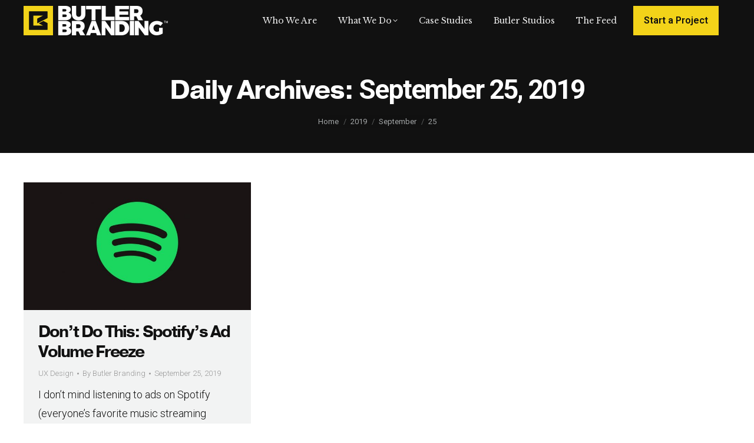

--- FILE ---
content_type: text/html; charset=UTF-8
request_url: https://www.butlerbranding.com/2019/09/25/
body_size: 20581
content:
<!DOCTYPE html>
<!--[if !(IE 6) | !(IE 7) | !(IE 8)  ]><!-->
<html lang="en" class="no-js">
<!--<![endif]-->
<head>
	<meta charset="UTF-8" />
				<meta name="viewport" content="width=device-width, initial-scale=1, maximum-scale=1, user-scalable=0"/>
				<link rel="profile" href="https://gmpg.org/xfn/11" />
	<meta name='robots' content='noindex, follow' />
	<style>img:is([sizes="auto" i], [sizes^="auto," i]) { contain-intrinsic-size: 3000px 1500px }</style>
	<meta name="dlm-version" content="5.1.6">
<!-- Google Tag Manager for WordPress by gtm4wp.com -->
<script data-cfasync="false" data-pagespeed-no-defer>
	var gtm4wp_datalayer_name = "dataLayer";
	var dataLayer = dataLayer || [];
</script>
<!-- End Google Tag Manager for WordPress by gtm4wp.com -->
	<!-- This site is optimized with the Yoast SEO plugin v26.3 - https://yoast.com/wordpress/plugins/seo/ -->
	<title>September 25, 2019 - Butler Branding</title>
<link crossorigin data-rocket-preconnect href="https://connect.facebook.net" rel="preconnect">
<link crossorigin data-rocket-preconnect href="https://www.googletagmanager.com" rel="preconnect">
<link crossorigin data-rocket-preconnect href="https://pagead2.googlesyndication.com" rel="preconnect">
<link crossorigin data-rocket-preconnect href="https://snap.licdn.com" rel="preconnect">
<link crossorigin data-rocket-preconnect href="https://tag.getdrip.com" rel="preconnect">
<link crossorigin data-rocket-preconnect href="https://use.typekit.net" rel="preconnect">
<link crossorigin data-rocket-preconnect href="https://u.heatmap.it" rel="preconnect">
<link crossorigin data-rocket-preconnect href="https://fonts.googleapis.com" rel="preconnect">
<link crossorigin data-rocket-preconnect href="https://maps.googleapis.com" rel="preconnect">
<link crossorigin data-rocket-preconnect href="https://googleads.g.doubleclick.net" rel="preconnect">
<link data-rocket-preload as="style" href="https://fonts.googleapis.com/css?family=Roboto%3A300%2C300italic%2C400%2C600%2C700%7CLibre%20Baskerville%3A400%2C600%2C700%7COpen%20Sans%3A400%2C600%2C700%7CArvo%3Anormal%2Citalic%2C700%2C700italic&#038;display=swap" rel="preload">
<link href="https://fonts.googleapis.com/css?family=Roboto%3A300%2C300italic%2C400%2C600%2C700%7CLibre%20Baskerville%3A400%2C600%2C700%7COpen%20Sans%3A400%2C600%2C700%7CArvo%3Anormal%2Citalic%2C700%2C700italic&#038;display=swap" media="print" onload="this.media=&#039;all&#039;" rel="stylesheet">
<noscript><link rel="stylesheet" href="https://fonts.googleapis.com/css?family=Roboto%3A300%2C300italic%2C400%2C600%2C700%7CLibre%20Baskerville%3A400%2C600%2C700%7COpen%20Sans%3A400%2C600%2C700%7CArvo%3Anormal%2Citalic%2C700%2C700italic&#038;display=swap"></noscript><link rel="preload" data-rocket-preload as="image" href="https://www.butlerbranding.com/wp-content/uploads/2018/05/Butler-Branding-White-Logo-245x50px-300dpi.png" imagesrcset="https://www.butlerbranding.com/wp-content/uploads/2018/05/Butler-Branding-White-Logo-245x50px-300dpi.png 245w, https://www.butlerbranding.com/wp-content/uploads/2018/05/Butler-Branding-White-Logo-300dpi.png 368w" imagesizes="245px" fetchpriority="high">
	<meta property="og:locale" content="en_US" />
	<meta property="og:type" content="website" />
	<meta property="og:title" content="September 25, 2019 - Butler Branding" />
	<meta property="og:url" content="https://www.butlerbranding.com/2019/09/25/" />
	<meta property="og:site_name" content="Butler Branding" />
	<meta name="twitter:card" content="summary_large_image" />
	<script type="application/ld+json" class="yoast-schema-graph">{"@context":"https://schema.org","@graph":[{"@type":"CollectionPage","@id":"https://www.butlerbranding.com/2019/09/25/","url":"https://www.butlerbranding.com/2019/09/25/","name":"September 25, 2019 - Butler Branding","isPartOf":{"@id":"https://www.butlerbranding.com/#website"},"primaryImageOfPage":{"@id":"https://www.butlerbranding.com/2019/09/25/#primaryimage"},"image":{"@id":"https://www.butlerbranding.com/2019/09/25/#primaryimage"},"thumbnailUrl":"https://www.butlerbranding.com/wp-content/uploads/2019/09/Spotify-Logo-Large.jpg","breadcrumb":{"@id":"https://www.butlerbranding.com/2019/09/25/#breadcrumb"},"inLanguage":"en"},{"@type":"ImageObject","inLanguage":"en","@id":"https://www.butlerbranding.com/2019/09/25/#primaryimage","url":"https://www.butlerbranding.com/wp-content/uploads/2019/09/Spotify-Logo-Large.jpg","contentUrl":"https://www.butlerbranding.com/wp-content/uploads/2019/09/Spotify-Logo-Large.jpg","width":1600,"height":900,"caption":"Spotify-Logo-Large"},{"@type":"BreadcrumbList","@id":"https://www.butlerbranding.com/2019/09/25/#breadcrumb","itemListElement":[{"@type":"ListItem","position":1,"name":"Home","item":"https://www.butlerbranding.com/"},{"@type":"ListItem","position":2,"name":"Archives for September 25, 2019"}]},{"@type":"WebSite","@id":"https://www.butlerbranding.com/#website","url":"https://www.butlerbranding.com/","name":"Butler Branding","description":"Branding With A Purpose","publisher":{"@id":"https://www.butlerbranding.com/#organization"},"potentialAction":[{"@type":"SearchAction","target":{"@type":"EntryPoint","urlTemplate":"https://www.butlerbranding.com/?s={search_term_string}"},"query-input":{"@type":"PropertyValueSpecification","valueRequired":true,"valueName":"search_term_string"}}],"inLanguage":"en"},{"@type":"Organization","@id":"https://www.butlerbranding.com/#organization","name":"Butler Branding","url":"https://www.butlerbranding.com/","logo":{"@type":"ImageObject","inLanguage":"en","@id":"https://www.butlerbranding.com/#/schema/logo/image/","url":"https://www.butlerbranding.com/wp-content/uploads/2018/05/Butler-Branding-White-Logo-245x50px-300dpi.png","contentUrl":"https://www.butlerbranding.com/wp-content/uploads/2018/05/Butler-Branding-White-Logo-245x50px-300dpi.png","width":245,"height":50,"caption":"Butler Branding"},"image":{"@id":"https://www.butlerbranding.com/#/schema/logo/image/"}}]}</script>
	<!-- / Yoast SEO plugin. -->


<link rel='dns-prefetch' href='//maps.googleapis.com' />
<link rel='dns-prefetch' href='//fonts.googleapis.com' />
<link href='https://fonts.gstatic.com' crossorigin rel='preconnect' />
<link rel="alternate" type="application/rss+xml" title="Butler Branding &raquo; Feed" href="https://www.butlerbranding.com/feed/" />
		<!-- This site uses the Google Analytics by ExactMetrics plugin v8.9.0 - Using Analytics tracking - https://www.exactmetrics.com/ -->
		<!-- Note: ExactMetrics is not currently configured on this site. The site owner needs to authenticate with Google Analytics in the ExactMetrics settings panel. -->
					<!-- No tracking code set -->
				<!-- / Google Analytics by ExactMetrics -->
		<link rel='stylesheet' id='premium-addons-css' href='https://www.butlerbranding.com/wp-content/plugins/premium-addons-for-elementor/assets/frontend/min-css/premium-addons.min.css?ver=4.11.46' media='all' />
<link rel='stylesheet' id='premium-pro-css' href='https://www.butlerbranding.com/wp-content/plugins/premium-addons-pro/assets/frontend/min-css/premium-addons.min.css?ver=2.9.50' media='all' />
<style id='wp-emoji-styles-inline-css'>

	img.wp-smiley, img.emoji {
		display: inline !important;
		border: none !important;
		box-shadow: none !important;
		height: 1em !important;
		width: 1em !important;
		margin: 0 0.07em !important;
		vertical-align: -0.1em !important;
		background: none !important;
		padding: 0 !important;
	}
</style>
<link rel='stylesheet' id='wp-block-library-css' href='https://www.butlerbranding.com/wp-includes/css/dist/block-library/style.min.css?ver=6.8.3' media='all' />
<style id='wp-block-library-theme-inline-css'>
.wp-block-audio :where(figcaption){color:#555;font-size:13px;text-align:center}.is-dark-theme .wp-block-audio :where(figcaption){color:#ffffffa6}.wp-block-audio{margin:0 0 1em}.wp-block-code{border:1px solid #ccc;border-radius:4px;font-family:Menlo,Consolas,monaco,monospace;padding:.8em 1em}.wp-block-embed :where(figcaption){color:#555;font-size:13px;text-align:center}.is-dark-theme .wp-block-embed :where(figcaption){color:#ffffffa6}.wp-block-embed{margin:0 0 1em}.blocks-gallery-caption{color:#555;font-size:13px;text-align:center}.is-dark-theme .blocks-gallery-caption{color:#ffffffa6}:root :where(.wp-block-image figcaption){color:#555;font-size:13px;text-align:center}.is-dark-theme :root :where(.wp-block-image figcaption){color:#ffffffa6}.wp-block-image{margin:0 0 1em}.wp-block-pullquote{border-bottom:4px solid;border-top:4px solid;color:currentColor;margin-bottom:1.75em}.wp-block-pullquote cite,.wp-block-pullquote footer,.wp-block-pullquote__citation{color:currentColor;font-size:.8125em;font-style:normal;text-transform:uppercase}.wp-block-quote{border-left:.25em solid;margin:0 0 1.75em;padding-left:1em}.wp-block-quote cite,.wp-block-quote footer{color:currentColor;font-size:.8125em;font-style:normal;position:relative}.wp-block-quote:where(.has-text-align-right){border-left:none;border-right:.25em solid;padding-left:0;padding-right:1em}.wp-block-quote:where(.has-text-align-center){border:none;padding-left:0}.wp-block-quote.is-large,.wp-block-quote.is-style-large,.wp-block-quote:where(.is-style-plain){border:none}.wp-block-search .wp-block-search__label{font-weight:700}.wp-block-search__button{border:1px solid #ccc;padding:.375em .625em}:where(.wp-block-group.has-background){padding:1.25em 2.375em}.wp-block-separator.has-css-opacity{opacity:.4}.wp-block-separator{border:none;border-bottom:2px solid;margin-left:auto;margin-right:auto}.wp-block-separator.has-alpha-channel-opacity{opacity:1}.wp-block-separator:not(.is-style-wide):not(.is-style-dots){width:100px}.wp-block-separator.has-background:not(.is-style-dots){border-bottom:none;height:1px}.wp-block-separator.has-background:not(.is-style-wide):not(.is-style-dots){height:2px}.wp-block-table{margin:0 0 1em}.wp-block-table td,.wp-block-table th{word-break:normal}.wp-block-table :where(figcaption){color:#555;font-size:13px;text-align:center}.is-dark-theme .wp-block-table :where(figcaption){color:#ffffffa6}.wp-block-video :where(figcaption){color:#555;font-size:13px;text-align:center}.is-dark-theme .wp-block-video :where(figcaption){color:#ffffffa6}.wp-block-video{margin:0 0 1em}:root :where(.wp-block-template-part.has-background){margin-bottom:0;margin-top:0;padding:1.25em 2.375em}
</style>
<style id='classic-theme-styles-inline-css'>
/*! This file is auto-generated */
.wp-block-button__link{color:#fff;background-color:#32373c;border-radius:9999px;box-shadow:none;text-decoration:none;padding:calc(.667em + 2px) calc(1.333em + 2px);font-size:1.125em}.wp-block-file__button{background:#32373c;color:#fff;text-decoration:none}
</style>
<link rel='stylesheet' id='wp-components-css' href='https://www.butlerbranding.com/wp-includes/css/dist/components/style.min.css?ver=6.8.3' media='all' />
<link rel='stylesheet' id='wp-preferences-css' href='https://www.butlerbranding.com/wp-includes/css/dist/preferences/style.min.css?ver=6.8.3' media='all' />
<link rel='stylesheet' id='wp-block-editor-css' href='https://www.butlerbranding.com/wp-includes/css/dist/block-editor/style.min.css?ver=6.8.3' media='all' />
<link data-minify="1" rel='stylesheet' id='popup-maker-block-library-style-css' href='https://www.butlerbranding.com/wp-content/cache/min/1/wp-content/plugins/popup-maker/dist/packages/block-library-style.css?ver=1762755325' media='all' />
<link data-minify="1" rel='stylesheet' id='jet-engine-frontend-css' href='https://www.butlerbranding.com/wp-content/cache/min/1/wp-content/plugins/jet-engine/assets/css/frontend.css?ver=1762755325' media='all' />
<link rel='stylesheet' id='mediaelement-css' href='https://www.butlerbranding.com/wp-includes/js/mediaelement/mediaelementplayer-legacy.min.css?ver=4.2.17' media='all' />
<link rel='stylesheet' id='wp-mediaelement-css' href='https://www.butlerbranding.com/wp-includes/js/mediaelement/wp-mediaelement.min.css?ver=6.8.3' media='all' />
<link data-minify="1" rel='stylesheet' id='view_editor_gutenberg_frontend_assets-css' href='https://www.butlerbranding.com/wp-content/cache/min/1/wp-content/plugins/wp-views/public/css/views-frontend.css?ver=1762755325' media='all' />
<style id='view_editor_gutenberg_frontend_assets-inline-css'>
.wpv-sort-list-dropdown.wpv-sort-list-dropdown-style-default > span.wpv-sort-list,.wpv-sort-list-dropdown.wpv-sort-list-dropdown-style-default .wpv-sort-list-item {border-color: #cdcdcd;}.wpv-sort-list-dropdown.wpv-sort-list-dropdown-style-default .wpv-sort-list-item a {color: #444;background-color: #fff;}.wpv-sort-list-dropdown.wpv-sort-list-dropdown-style-default a:hover,.wpv-sort-list-dropdown.wpv-sort-list-dropdown-style-default a:focus {color: #000;background-color: #eee;}.wpv-sort-list-dropdown.wpv-sort-list-dropdown-style-default .wpv-sort-list-item.wpv-sort-list-current a {color: #000;background-color: #eee;}
.wpv-sort-list-dropdown.wpv-sort-list-dropdown-style-default > span.wpv-sort-list,.wpv-sort-list-dropdown.wpv-sort-list-dropdown-style-default .wpv-sort-list-item {border-color: #cdcdcd;}.wpv-sort-list-dropdown.wpv-sort-list-dropdown-style-default .wpv-sort-list-item a {color: #444;background-color: #fff;}.wpv-sort-list-dropdown.wpv-sort-list-dropdown-style-default a:hover,.wpv-sort-list-dropdown.wpv-sort-list-dropdown-style-default a:focus {color: #000;background-color: #eee;}.wpv-sort-list-dropdown.wpv-sort-list-dropdown-style-default .wpv-sort-list-item.wpv-sort-list-current a {color: #000;background-color: #eee;}.wpv-sort-list-dropdown.wpv-sort-list-dropdown-style-grey > span.wpv-sort-list,.wpv-sort-list-dropdown.wpv-sort-list-dropdown-style-grey .wpv-sort-list-item {border-color: #cdcdcd;}.wpv-sort-list-dropdown.wpv-sort-list-dropdown-style-grey .wpv-sort-list-item a {color: #444;background-color: #eeeeee;}.wpv-sort-list-dropdown.wpv-sort-list-dropdown-style-grey a:hover,.wpv-sort-list-dropdown.wpv-sort-list-dropdown-style-grey a:focus {color: #000;background-color: #e5e5e5;}.wpv-sort-list-dropdown.wpv-sort-list-dropdown-style-grey .wpv-sort-list-item.wpv-sort-list-current a {color: #000;background-color: #e5e5e5;}
.wpv-sort-list-dropdown.wpv-sort-list-dropdown-style-default > span.wpv-sort-list,.wpv-sort-list-dropdown.wpv-sort-list-dropdown-style-default .wpv-sort-list-item {border-color: #cdcdcd;}.wpv-sort-list-dropdown.wpv-sort-list-dropdown-style-default .wpv-sort-list-item a {color: #444;background-color: #fff;}.wpv-sort-list-dropdown.wpv-sort-list-dropdown-style-default a:hover,.wpv-sort-list-dropdown.wpv-sort-list-dropdown-style-default a:focus {color: #000;background-color: #eee;}.wpv-sort-list-dropdown.wpv-sort-list-dropdown-style-default .wpv-sort-list-item.wpv-sort-list-current a {color: #000;background-color: #eee;}.wpv-sort-list-dropdown.wpv-sort-list-dropdown-style-grey > span.wpv-sort-list,.wpv-sort-list-dropdown.wpv-sort-list-dropdown-style-grey .wpv-sort-list-item {border-color: #cdcdcd;}.wpv-sort-list-dropdown.wpv-sort-list-dropdown-style-grey .wpv-sort-list-item a {color: #444;background-color: #eeeeee;}.wpv-sort-list-dropdown.wpv-sort-list-dropdown-style-grey a:hover,.wpv-sort-list-dropdown.wpv-sort-list-dropdown-style-grey a:focus {color: #000;background-color: #e5e5e5;}.wpv-sort-list-dropdown.wpv-sort-list-dropdown-style-grey .wpv-sort-list-item.wpv-sort-list-current a {color: #000;background-color: #e5e5e5;}.wpv-sort-list-dropdown.wpv-sort-list-dropdown-style-blue > span.wpv-sort-list,.wpv-sort-list-dropdown.wpv-sort-list-dropdown-style-blue .wpv-sort-list-item {border-color: #0099cc;}.wpv-sort-list-dropdown.wpv-sort-list-dropdown-style-blue .wpv-sort-list-item a {color: #444;background-color: #cbddeb;}.wpv-sort-list-dropdown.wpv-sort-list-dropdown-style-blue a:hover,.wpv-sort-list-dropdown.wpv-sort-list-dropdown-style-blue a:focus {color: #000;background-color: #95bedd;}.wpv-sort-list-dropdown.wpv-sort-list-dropdown-style-blue .wpv-sort-list-item.wpv-sort-list-current a {color: #000;background-color: #95bedd;}
</style>
<style id='global-styles-inline-css'>
:root{--wp--preset--aspect-ratio--square: 1;--wp--preset--aspect-ratio--4-3: 4/3;--wp--preset--aspect-ratio--3-4: 3/4;--wp--preset--aspect-ratio--3-2: 3/2;--wp--preset--aspect-ratio--2-3: 2/3;--wp--preset--aspect-ratio--16-9: 16/9;--wp--preset--aspect-ratio--9-16: 9/16;--wp--preset--color--black: #000000;--wp--preset--color--cyan-bluish-gray: #abb8c3;--wp--preset--color--white: #FFF;--wp--preset--color--pale-pink: #f78da7;--wp--preset--color--vivid-red: #cf2e2e;--wp--preset--color--luminous-vivid-orange: #ff6900;--wp--preset--color--luminous-vivid-amber: #fcb900;--wp--preset--color--light-green-cyan: #7bdcb5;--wp--preset--color--vivid-green-cyan: #00d084;--wp--preset--color--pale-cyan-blue: #8ed1fc;--wp--preset--color--vivid-cyan-blue: #0693e3;--wp--preset--color--vivid-purple: #9b51e0;--wp--preset--color--accent: #f2d319;--wp--preset--color--dark-gray: #111;--wp--preset--color--light-gray: #767676;--wp--preset--gradient--vivid-cyan-blue-to-vivid-purple: linear-gradient(135deg,rgba(6,147,227,1) 0%,rgb(155,81,224) 100%);--wp--preset--gradient--light-green-cyan-to-vivid-green-cyan: linear-gradient(135deg,rgb(122,220,180) 0%,rgb(0,208,130) 100%);--wp--preset--gradient--luminous-vivid-amber-to-luminous-vivid-orange: linear-gradient(135deg,rgba(252,185,0,1) 0%,rgba(255,105,0,1) 100%);--wp--preset--gradient--luminous-vivid-orange-to-vivid-red: linear-gradient(135deg,rgba(255,105,0,1) 0%,rgb(207,46,46) 100%);--wp--preset--gradient--very-light-gray-to-cyan-bluish-gray: linear-gradient(135deg,rgb(238,238,238) 0%,rgb(169,184,195) 100%);--wp--preset--gradient--cool-to-warm-spectrum: linear-gradient(135deg,rgb(74,234,220) 0%,rgb(151,120,209) 20%,rgb(207,42,186) 40%,rgb(238,44,130) 60%,rgb(251,105,98) 80%,rgb(254,248,76) 100%);--wp--preset--gradient--blush-light-purple: linear-gradient(135deg,rgb(255,206,236) 0%,rgb(152,150,240) 100%);--wp--preset--gradient--blush-bordeaux: linear-gradient(135deg,rgb(254,205,165) 0%,rgb(254,45,45) 50%,rgb(107,0,62) 100%);--wp--preset--gradient--luminous-dusk: linear-gradient(135deg,rgb(255,203,112) 0%,rgb(199,81,192) 50%,rgb(65,88,208) 100%);--wp--preset--gradient--pale-ocean: linear-gradient(135deg,rgb(255,245,203) 0%,rgb(182,227,212) 50%,rgb(51,167,181) 100%);--wp--preset--gradient--electric-grass: linear-gradient(135deg,rgb(202,248,128) 0%,rgb(113,206,126) 100%);--wp--preset--gradient--midnight: linear-gradient(135deg,rgb(2,3,129) 0%,rgb(40,116,252) 100%);--wp--preset--font-size--small: 13px;--wp--preset--font-size--medium: 20px;--wp--preset--font-size--large: 36px;--wp--preset--font-size--x-large: 42px;--wp--preset--spacing--20: 0.44rem;--wp--preset--spacing--30: 0.67rem;--wp--preset--spacing--40: 1rem;--wp--preset--spacing--50: 1.5rem;--wp--preset--spacing--60: 2.25rem;--wp--preset--spacing--70: 3.38rem;--wp--preset--spacing--80: 5.06rem;--wp--preset--shadow--natural: 6px 6px 9px rgba(0, 0, 0, 0.2);--wp--preset--shadow--deep: 12px 12px 50px rgba(0, 0, 0, 0.4);--wp--preset--shadow--sharp: 6px 6px 0px rgba(0, 0, 0, 0.2);--wp--preset--shadow--outlined: 6px 6px 0px -3px rgba(255, 255, 255, 1), 6px 6px rgba(0, 0, 0, 1);--wp--preset--shadow--crisp: 6px 6px 0px rgba(0, 0, 0, 1);}:where(.is-layout-flex){gap: 0.5em;}:where(.is-layout-grid){gap: 0.5em;}body .is-layout-flex{display: flex;}.is-layout-flex{flex-wrap: wrap;align-items: center;}.is-layout-flex > :is(*, div){margin: 0;}body .is-layout-grid{display: grid;}.is-layout-grid > :is(*, div){margin: 0;}:where(.wp-block-columns.is-layout-flex){gap: 2em;}:where(.wp-block-columns.is-layout-grid){gap: 2em;}:where(.wp-block-post-template.is-layout-flex){gap: 1.25em;}:where(.wp-block-post-template.is-layout-grid){gap: 1.25em;}.has-black-color{color: var(--wp--preset--color--black) !important;}.has-cyan-bluish-gray-color{color: var(--wp--preset--color--cyan-bluish-gray) !important;}.has-white-color{color: var(--wp--preset--color--white) !important;}.has-pale-pink-color{color: var(--wp--preset--color--pale-pink) !important;}.has-vivid-red-color{color: var(--wp--preset--color--vivid-red) !important;}.has-luminous-vivid-orange-color{color: var(--wp--preset--color--luminous-vivid-orange) !important;}.has-luminous-vivid-amber-color{color: var(--wp--preset--color--luminous-vivid-amber) !important;}.has-light-green-cyan-color{color: var(--wp--preset--color--light-green-cyan) !important;}.has-vivid-green-cyan-color{color: var(--wp--preset--color--vivid-green-cyan) !important;}.has-pale-cyan-blue-color{color: var(--wp--preset--color--pale-cyan-blue) !important;}.has-vivid-cyan-blue-color{color: var(--wp--preset--color--vivid-cyan-blue) !important;}.has-vivid-purple-color{color: var(--wp--preset--color--vivid-purple) !important;}.has-black-background-color{background-color: var(--wp--preset--color--black) !important;}.has-cyan-bluish-gray-background-color{background-color: var(--wp--preset--color--cyan-bluish-gray) !important;}.has-white-background-color{background-color: var(--wp--preset--color--white) !important;}.has-pale-pink-background-color{background-color: var(--wp--preset--color--pale-pink) !important;}.has-vivid-red-background-color{background-color: var(--wp--preset--color--vivid-red) !important;}.has-luminous-vivid-orange-background-color{background-color: var(--wp--preset--color--luminous-vivid-orange) !important;}.has-luminous-vivid-amber-background-color{background-color: var(--wp--preset--color--luminous-vivid-amber) !important;}.has-light-green-cyan-background-color{background-color: var(--wp--preset--color--light-green-cyan) !important;}.has-vivid-green-cyan-background-color{background-color: var(--wp--preset--color--vivid-green-cyan) !important;}.has-pale-cyan-blue-background-color{background-color: var(--wp--preset--color--pale-cyan-blue) !important;}.has-vivid-cyan-blue-background-color{background-color: var(--wp--preset--color--vivid-cyan-blue) !important;}.has-vivid-purple-background-color{background-color: var(--wp--preset--color--vivid-purple) !important;}.has-black-border-color{border-color: var(--wp--preset--color--black) !important;}.has-cyan-bluish-gray-border-color{border-color: var(--wp--preset--color--cyan-bluish-gray) !important;}.has-white-border-color{border-color: var(--wp--preset--color--white) !important;}.has-pale-pink-border-color{border-color: var(--wp--preset--color--pale-pink) !important;}.has-vivid-red-border-color{border-color: var(--wp--preset--color--vivid-red) !important;}.has-luminous-vivid-orange-border-color{border-color: var(--wp--preset--color--luminous-vivid-orange) !important;}.has-luminous-vivid-amber-border-color{border-color: var(--wp--preset--color--luminous-vivid-amber) !important;}.has-light-green-cyan-border-color{border-color: var(--wp--preset--color--light-green-cyan) !important;}.has-vivid-green-cyan-border-color{border-color: var(--wp--preset--color--vivid-green-cyan) !important;}.has-pale-cyan-blue-border-color{border-color: var(--wp--preset--color--pale-cyan-blue) !important;}.has-vivid-cyan-blue-border-color{border-color: var(--wp--preset--color--vivid-cyan-blue) !important;}.has-vivid-purple-border-color{border-color: var(--wp--preset--color--vivid-purple) !important;}.has-vivid-cyan-blue-to-vivid-purple-gradient-background{background: var(--wp--preset--gradient--vivid-cyan-blue-to-vivid-purple) !important;}.has-light-green-cyan-to-vivid-green-cyan-gradient-background{background: var(--wp--preset--gradient--light-green-cyan-to-vivid-green-cyan) !important;}.has-luminous-vivid-amber-to-luminous-vivid-orange-gradient-background{background: var(--wp--preset--gradient--luminous-vivid-amber-to-luminous-vivid-orange) !important;}.has-luminous-vivid-orange-to-vivid-red-gradient-background{background: var(--wp--preset--gradient--luminous-vivid-orange-to-vivid-red) !important;}.has-very-light-gray-to-cyan-bluish-gray-gradient-background{background: var(--wp--preset--gradient--very-light-gray-to-cyan-bluish-gray) !important;}.has-cool-to-warm-spectrum-gradient-background{background: var(--wp--preset--gradient--cool-to-warm-spectrum) !important;}.has-blush-light-purple-gradient-background{background: var(--wp--preset--gradient--blush-light-purple) !important;}.has-blush-bordeaux-gradient-background{background: var(--wp--preset--gradient--blush-bordeaux) !important;}.has-luminous-dusk-gradient-background{background: var(--wp--preset--gradient--luminous-dusk) !important;}.has-pale-ocean-gradient-background{background: var(--wp--preset--gradient--pale-ocean) !important;}.has-electric-grass-gradient-background{background: var(--wp--preset--gradient--electric-grass) !important;}.has-midnight-gradient-background{background: var(--wp--preset--gradient--midnight) !important;}.has-small-font-size{font-size: var(--wp--preset--font-size--small) !important;}.has-medium-font-size{font-size: var(--wp--preset--font-size--medium) !important;}.has-large-font-size{font-size: var(--wp--preset--font-size--large) !important;}.has-x-large-font-size{font-size: var(--wp--preset--font-size--x-large) !important;}
:where(.wp-block-post-template.is-layout-flex){gap: 1.25em;}:where(.wp-block-post-template.is-layout-grid){gap: 1.25em;}
:where(.wp-block-columns.is-layout-flex){gap: 2em;}:where(.wp-block-columns.is-layout-grid){gap: 2em;}
:root :where(.wp-block-pullquote){font-size: 1.5em;line-height: 1.6;}
</style>
<link data-minify="1" rel='stylesheet' id='the7-font-css' href='https://www.butlerbranding.com/wp-content/cache/min/1/wp-content/themes/dt-the7/fonts/icomoon-the7-font/icomoon-the7-font.min.css?ver=1762755325' media='all' />
<link data-minify="1" rel='stylesheet' id='the7-awesome-fonts-css' href='https://www.butlerbranding.com/wp-content/cache/min/1/wp-content/themes/dt-the7/fonts/FontAwesome/css/all.min.css?ver=1762755325' media='all' />
<link rel='stylesheet' id='the7-awesome-fonts-back-css' href='https://www.butlerbranding.com/wp-content/themes/dt-the7/fonts/FontAwesome/back-compat.min.css?ver=12.10.0.1' media='all' />
<link data-minify="1" rel='stylesheet' id='the7-Defaults-css' href='https://www.butlerbranding.com/wp-content/cache/min/1/wp-content/uploads/smile_fonts/Defaults/Defaults.css?ver=1762755325' media='all' />

<link rel='stylesheet' id='dt-main-css' href='https://www.butlerbranding.com/wp-content/themes/dt-the7/css/main.min.css?ver=12.10.0.1' media='all' />
<link rel='stylesheet' id='the7-custom-scrollbar-css' href='https://www.butlerbranding.com/wp-content/themes/dt-the7/lib/custom-scrollbar/custom-scrollbar.min.css?ver=12.10.0.1' media='all' />
<link rel='stylesheet' id='the7-wpbakery-css' href='https://www.butlerbranding.com/wp-content/themes/dt-the7/css/wpbakery.min.css?ver=12.10.0.1' media='all' />
<link rel='stylesheet' id='the7-core-css' href='https://www.butlerbranding.com/wp-content/plugins/dt-the7-core/assets/css/post-type.min.css?ver=2.7.12' media='all' />
<link data-minify="1" rel='stylesheet' id='the7-css-vars-css' href='https://www.butlerbranding.com/wp-content/cache/min/1/wp-content/uploads/the7-css/css-vars.css?ver=1762755325' media='all' />
<link data-minify="1" rel='stylesheet' id='dt-custom-css' href='https://www.butlerbranding.com/wp-content/cache/min/1/wp-content/uploads/the7-css/custom.css?ver=1762755325' media='all' />
<link data-minify="1" rel='stylesheet' id='dt-media-css' href='https://www.butlerbranding.com/wp-content/cache/min/1/wp-content/uploads/the7-css/media.css?ver=1762755325' media='all' />
<link data-minify="1" rel='stylesheet' id='the7-mega-menu-css' href='https://www.butlerbranding.com/wp-content/cache/min/1/wp-content/uploads/the7-css/mega-menu.css?ver=1762755325' media='all' />
<link data-minify="1" rel='stylesheet' id='the7-elements-albums-portfolio-css' href='https://www.butlerbranding.com/wp-content/cache/min/1/wp-content/uploads/the7-css/the7-elements-albums-portfolio.css?ver=1762755325' media='all' />
<link data-minify="1" rel='stylesheet' id='the7-elements-css' href='https://www.butlerbranding.com/wp-content/cache/min/1/wp-content/uploads/the7-css/post-type-dynamic.css?ver=1762755325' media='all' />
<link rel='stylesheet' id='style-css' href='https://www.butlerbranding.com/wp-content/themes/dt-the7/style.css?ver=12.10.0.1' media='all' />
<link rel='stylesheet' id='the7-elementor-global-css' href='https://www.butlerbranding.com/wp-content/themes/dt-the7/css/compatibility/elementor/elementor-global.min.css?ver=12.10.0.1' media='all' />
<link data-minify="1" rel='stylesheet' id='ultimate-style-min-css' href='https://www.butlerbranding.com/wp-content/cache/min/1/wp-content/plugins/Ultimate_VC_Addons-youtube-issue/assets/min-css/ultimate.min.css?ver=1762755325' media='all' />
<link data-minify="1" rel='stylesheet' id='ult-icons-css' href='https://www.butlerbranding.com/wp-content/cache/min/1/wp-content/plugins/Ultimate_VC_Addons-youtube-issue/assets/css/icons.css?ver=1762755325' media='all' />
<link data-minify="1" rel='stylesheet' id='ultimate-vidcons-css' href='https://www.butlerbranding.com/wp-content/cache/min/1/wp-content/plugins/Ultimate_VC_Addons-youtube-issue/assets/fonts/vidcons.css?ver=1762755325' media='all' />

<link rel='stylesheet' id='elementor-frontend-css' href='https://www.butlerbranding.com/wp-content/plugins/elementor/assets/css/frontend.min.css?ver=3.32.5' media='all' />
<link rel='stylesheet' id='eael-general-css' href='https://www.butlerbranding.com/wp-content/plugins/essential-addons-for-elementor-lite/assets/front-end/css/view/general.min.css?ver=6.4.0' media='all' />
<script id="jquery-core-js-extra">
var pp = {"ajax_url":"https:\/\/www.butlerbranding.com\/wp-admin\/admin-ajax.php"};
</script>
<script src="https://www.butlerbranding.com/wp-includes/js/jquery/jquery.min.js?ver=3.7.1" id="jquery-core-js" data-rocket-defer defer></script>
<script src="https://www.butlerbranding.com/wp-includes/js/jquery/jquery-migrate.min.js?ver=3.4.1" id="jquery-migrate-js" data-rocket-defer defer></script>
<script data-minify="1" src="https://www.butlerbranding.com/wp-content/cache/min/1/wp-content/plugins/wp-views/vendor/toolset/common-es/public/toolset-common-es-frontend.js?ver=1761774920" id="toolset-common-es-frontend-js" data-rocket-defer defer></script>
<script src="https://www.butlerbranding.com/wp-includes/js/jquery/ui/core.min.js?ver=1.13.3" id="jquery-ui-core-js" data-rocket-defer defer></script>
<script id="dt-above-fold-js-extra">
var dtLocal = {"themeUrl":"https:\/\/www.butlerbranding.com\/wp-content\/themes\/dt-the7","passText":"To view this protected post, enter the password below:","moreButtonText":{"loading":"Loading...","loadMore":"Load more"},"postID":"11827","ajaxurl":"https:\/\/www.butlerbranding.com\/wp-admin\/admin-ajax.php","REST":{"baseUrl":"https:\/\/www.butlerbranding.com\/wp-json\/the7\/v1","endpoints":{"sendMail":"\/send-mail"}},"contactMessages":{"required":"One or more fields have an error. Please check and try again.","terms":"Please accept the privacy policy.","fillTheCaptchaError":"Please, fill the captcha."},"captchaSiteKey":"","ajaxNonce":"23e8d70403","pageData":{"type":"archive","template":"archive","layout":"masonry"},"themeSettings":{"smoothScroll":"on_parallax","lazyLoading":false,"desktopHeader":{"height":70},"ToggleCaptionEnabled":"disabled","ToggleCaption":"Navigation","floatingHeader":{"showAfter":140,"showMenu":false,"height":60,"logo":{"showLogo":true,"html":"<img class=\" preload-me\" src=\"https:\/\/www.butlerbranding.com\/wp-content\/uploads\/2018\/05\/Butler-Branding-White-Logo-245x50px-300dpi.png\" srcset=\"https:\/\/www.butlerbranding.com\/wp-content\/uploads\/2018\/05\/Butler-Branding-White-Logo-245x50px-300dpi.png 245w, https:\/\/www.butlerbranding.com\/wp-content\/uploads\/2018\/05\/Butler-Branding-White-Logo-300dpi.png 368w\" width=\"245\" height=\"50\"   sizes=\"245px\" alt=\"Butler Branding\" \/>","url":"https:\/\/www.butlerbranding.com\/"}},"topLine":{"floatingTopLine":{"logo":{"showLogo":false,"html":""}}},"mobileHeader":{"firstSwitchPoint":1270,"secondSwitchPoint":800,"firstSwitchPointHeight":60,"secondSwitchPointHeight":60,"mobileToggleCaptionEnabled":"disabled","mobileToggleCaption":"Menu"},"stickyMobileHeaderFirstSwitch":{"logo":{"html":"<img class=\" preload-me\" src=\"https:\/\/www.butlerbranding.com\/wp-content\/uploads\/2018\/05\/Butler-Branding-White-Logo-245x50px-300dpi.png\" srcset=\"https:\/\/www.butlerbranding.com\/wp-content\/uploads\/2018\/05\/Butler-Branding-White-Logo-245x50px-300dpi.png 245w, https:\/\/www.butlerbranding.com\/wp-content\/uploads\/2018\/05\/Butler-Branding-White-Logo-300dpi.png 368w\" width=\"245\" height=\"50\"   sizes=\"245px\" alt=\"Butler Branding\" \/>"}},"stickyMobileHeaderSecondSwitch":{"logo":{"html":"<img class=\" preload-me\" src=\"https:\/\/www.butlerbranding.com\/wp-content\/uploads\/2018\/05\/Butler-Branding-White-Logo-245x50px-300dpi.png\" srcset=\"https:\/\/www.butlerbranding.com\/wp-content\/uploads\/2018\/05\/Butler-Branding-White-Logo-245x50px-300dpi.png 245w, https:\/\/www.butlerbranding.com\/wp-content\/uploads\/2018\/05\/Butler-Branding-White-Logo-300dpi.png 368w\" width=\"245\" height=\"50\"   sizes=\"245px\" alt=\"Butler Branding\" \/>"}},"sidebar":{"switchPoint":990},"boxedWidth":"1280px"},"VCMobileScreenWidth":"768","elementor":{"settings":{"container_width":1140}}};
var dtShare = {"shareButtonText":{"facebook":"Share on Facebook","twitter":"Share on X","pinterest":"Pin it","linkedin":"Share on Linkedin","whatsapp":"Share on Whatsapp"},"overlayOpacity":"85"};
</script>
<script src="https://www.butlerbranding.com/wp-content/themes/dt-the7/js/above-the-fold.min.js?ver=12.10.0.1" id="dt-above-fold-js" data-rocket-defer defer></script>
<script src="https://www.butlerbranding.com/wp-content/plugins/Ultimate_VC_Addons-youtube-issue/assets/min-js/modernizr-custom.min.js?ver=3.19.8" id="ultimate-modernizr-js" data-rocket-defer defer></script>
<script src="https://www.butlerbranding.com/wp-content/plugins/Ultimate_VC_Addons-youtube-issue/assets/min-js/jquery-ui.min.js?ver=3.19.8" id="jquery_ui-js" data-rocket-defer defer></script>
<script src="https://maps.googleapis.com/maps/api/js?key=AIzaSyAlidAGKtB2s1GO1SCv5kYNyUOtyNrVcOo" id="googleapis-js" data-rocket-defer defer></script>
<script src="https://www.butlerbranding.com/wp-includes/js/jquery/ui/mouse.min.js?ver=1.13.3" id="jquery-ui-mouse-js" data-rocket-defer defer></script>
<script src="https://www.butlerbranding.com/wp-includes/js/jquery/ui/slider.min.js?ver=1.13.3" id="jquery-ui-slider-js" data-rocket-defer defer></script>
<script src="https://www.butlerbranding.com/wp-content/plugins/Ultimate_VC_Addons-youtube-issue/assets/min-js/jquery-ui-labeledslider.min.js?ver=3.19.8" id="ult_range_tick-js" data-rocket-defer defer></script>
<script src="https://www.butlerbranding.com/wp-content/plugins/Ultimate_VC_Addons-youtube-issue/assets/min-js/ultimate.min.js?ver=3.19.8" id="ultimate-script-js" data-rocket-defer defer></script>
<script src="https://www.butlerbranding.com/wp-content/plugins/Ultimate_VC_Addons-youtube-issue/assets/min-js/modal-all.min.js?ver=3.19.8" id="ultimate-modal-all-js" data-rocket-defer defer></script>
<script src="https://www.butlerbranding.com/wp-content/plugins/Ultimate_VC_Addons-youtube-issue/assets/min-js/jparallax.min.js?ver=3.19.8" id="jquery.shake-js" data-rocket-defer defer></script>
<script src="https://www.butlerbranding.com/wp-content/plugins/Ultimate_VC_Addons-youtube-issue/assets/min-js/vhparallax.min.js?ver=3.19.8" id="jquery.vhparallax-js" data-rocket-defer defer></script>
<script src="https://www.butlerbranding.com/wp-content/plugins/Ultimate_VC_Addons-youtube-issue/assets/min-js/ultimate_bg.min.js?ver=3.19.8" id="ultimate-row-bg-js" data-rocket-defer defer></script>
<script src="https://www.butlerbranding.com/wp-content/plugins/Ultimate_VC_Addons-youtube-issue/assets/min-js/mb-YTPlayer.min.js?ver=3.19.8" id="jquery.ytplayer-js" data-rocket-defer defer></script>
<script></script><link rel="https://api.w.org/" href="https://www.butlerbranding.com/wp-json/" /><link rel="EditURI" type="application/rsd+xml" title="RSD" href="https://www.butlerbranding.com/xmlrpc.php?rsd" />
<meta name="generator" content="WordPress 6.8.3" />
<meta property="fb:app_id" content="365467413958333"/><!-- start Simple Custom CSS and JS -->
<script>
function initilazyiframe() {
var vidDefer = document.getElementsByTagName('iframe');
for (var i=0; i<vidDefer.length; i++) {
if(vidDefer[i].getAttribute('datas-src')) {
vidDefer[i].setAttribute('src',vidDefer[i].getAttribute('datas-src'));
} } }
window.onload = initilazyiframe;
</script>
<!-- end Simple Custom CSS and JS -->
<script type="text/javascript">
(function(h,e,a,t,m,p) {
m=e.createElement(a);m.async=!0;m.src=t;
p=e.getElementsByTagName(a)[0];p.parentNode.insertBefore(m,p);
})(window,document,'script','https://u.heatmap.it/log.js');
</script>
		
<!-- Google Tag Manager for WordPress by gtm4wp.com -->
<!-- GTM Container placement set to footer -->
<script data-cfasync="false" data-pagespeed-no-defer>
	var dataLayer_content = {"pagePostType":"post","pagePostType2":"day-post"};
	dataLayer.push( dataLayer_content );
</script>
<script data-cfasync="false" data-pagespeed-no-defer>
(function(w,d,s,l,i){w[l]=w[l]||[];w[l].push({'gtm.start':
new Date().getTime(),event:'gtm.js'});var f=d.getElementsByTagName(s)[0],
j=d.createElement(s),dl=l!='dataLayer'?'&l='+l:'';j.async=true;j.src=
'//www.googletagmanager.com/gtm.js?id='+i+dl;f.parentNode.insertBefore(j,f);
})(window,document,'script','dataLayer','GTM-PRTTLFK');
</script>
<!-- End Google Tag Manager for WordPress by gtm4wp.com --><!-- Global site tag (gtag.js) - Google Ads: 993808821 --> <script async src="https://www.googletagmanager.com/gtag/js?id=AW-993808821"></script> <script> window.dataLayer = window.dataLayer || []; function gtag(){dataLayer.push(arguments);} gtag('js', new Date()); gtag('config', 'AW-993808821'); </script>

<script async src="https://pagead2.googlesyndication.com/pagead/js/adsbygoogle.js?client=ca-pub-3409220690754017"
     crossorigin="anonymous"></script><meta name="generator" content="Elementor 3.32.5; settings: css_print_method-external, google_font-enabled, font_display-auto">
 <script> window.addEventListener("load",function(){ var c={script:false,link:false}; function ls(s) { if(!['script','link'].includes(s)||c[s]){return;}c[s]=true; var d=document,f=d.getElementsByTagName(s)[0],j=d.createElement(s); if(s==='script'){j.async=true;j.src='https://www.butlerbranding.com/wp-content/plugins/wp-views/vendor/toolset/blocks/public/js/frontend.js?v=1.6.17';}else{ j.rel='stylesheet';j.href='https://www.butlerbranding.com/wp-content/plugins/wp-views/vendor/toolset/blocks/public/css/style.css?v=1.6.17';} f.parentNode.insertBefore(j, f); }; function ex(){ls('script');ls('link')} window.addEventListener("scroll", ex, {once: true}); if (('IntersectionObserver' in window) && ('IntersectionObserverEntry' in window) && ('intersectionRatio' in window.IntersectionObserverEntry.prototype)) { var i = 0, fb = document.querySelectorAll("[class^='tb-']"), o = new IntersectionObserver(es => { es.forEach(e => { o.unobserve(e.target); if (e.intersectionRatio > 0) { ex();o.disconnect();}else{ i++;if(fb.length>i){o.observe(fb[i])}} }) }); if (fb.length) { o.observe(fb[i]) } } }) </script>
	<noscript>
		<link data-minify="1" rel="stylesheet" href="https://www.butlerbranding.com/wp-content/cache/min/1/wp-content/plugins/wp-views/vendor/toolset/blocks/public/css/style.css?ver=1762755325">
	</noscript>			<style>
				.e-con.e-parent:nth-of-type(n+4):not(.e-lazyloaded):not(.e-no-lazyload),
				.e-con.e-parent:nth-of-type(n+4):not(.e-lazyloaded):not(.e-no-lazyload) * {
					background-image: none !important;
				}
				@media screen and (max-height: 1024px) {
					.e-con.e-parent:nth-of-type(n+3):not(.e-lazyloaded):not(.e-no-lazyload),
					.e-con.e-parent:nth-of-type(n+3):not(.e-lazyloaded):not(.e-no-lazyload) * {
						background-image: none !important;
					}
				}
				@media screen and (max-height: 640px) {
					.e-con.e-parent:nth-of-type(n+2):not(.e-lazyloaded):not(.e-no-lazyload),
					.e-con.e-parent:nth-of-type(n+2):not(.e-lazyloaded):not(.e-no-lazyload) * {
						background-image: none !important;
					}
				}
			</style>
			<meta name="generator" content="Powered by WPBakery Page Builder - drag and drop page builder for WordPress."/>
<link rel="icon" href="https://www.butlerbranding.com/wp-content/uploads/2016/11/favicon.ico" type="image/x-icon" sizes="16x16"/><link rel="icon" href="https://www.butlerbranding.com/wp-content/uploads/2016/11/favicon.jpg" type="image/jpeg" sizes="32x32"/><link rel="apple-touch-icon" href="https://www.butlerbranding.com/wp-content/uploads/2016/12/Butler-Branding_Icon-60x60.jpg"><link rel="apple-touch-icon" sizes="76x76" href="https://www.butlerbranding.com/wp-content/uploads/2016/12/Butler-Branding_Icon-76x76.jpg"><link rel="apple-touch-icon" sizes="120x120" href="https://www.butlerbranding.com/wp-content/uploads/2016/12/Butler-Branding_Icon-120x120.jpg"><link rel="apple-touch-icon" sizes="152x152" href="https://www.butlerbranding.com/wp-content/uploads/2016/12/Butler-Branding_Icon-152x152.jpg"><noscript><style> .wpb_animate_when_almost_visible { opacity: 1; }</style></noscript><!-- Global site tag (gtag.js) - Google Analytics -->
<script async src="https://www.googletagmanager.com/gtag/js?id=G-G9GTN141V5"></script>
<script>
  window.dataLayer = window.dataLayer || [];
  function gtag(){dataLayer.push(arguments);}
  gtag('js', new Date());

  gtag('config', 'G-G9GTN141V5');
</script>
<script>
  (function(d) {
    var config = {
      kitId: 'jsq4htb',
      scriptTimeout: 3000,
      async: true
    },
    h=d.documentElement,t=setTimeout(function(){h.className=h.className.replace(/\bwf-loading\b/g,"")+" wf-inactive";},config.scriptTimeout),tk=d.createElement("script"),f=false,s=d.getElementsByTagName("script")[0],a;h.className+=" wf-loading";tk.src='https://use.typekit.net/'+config.kitId+'.js';tk.async=true;tk.onload=tk.onreadystatechange=function(){a=this.readyState;if(f||a&&a!="complete"&&a!="loaded")return;f=true;clearTimeout(t);try{Typekit.load(config)}catch(e){}};s.parentNode.insertBefore(tk,s)
  })(document);
</script>
<!-- Facebook Pixel Code -->
<script>
!function(f,b,e,v,n,t,s)
{if(f.fbq)return;n=f.fbq=function(){n.callMethod?
n.callMethod.apply(n,arguments):n.queue.push(arguments)};
if(!f._fbq)f._fbq=n;n.push=n;n.loaded=!0;n.version='2.0';
n.queue=[];t=b.createElement(e);t.async=!0;
t.src=v;s=b.getElementsByTagName(e)[0];
s.parentNode.insertBefore(t,s)}(window, document,'script',
'https://connect.facebook.net/en_US/fbevents.js');
fbq('init', '1161974244249364');
fbq('track', 'PageView');
</script>
<noscript><img height="1" width="1" style="display:none"
src="https://www.facebook.com/tr?id=1161974244249364&ev=PageView&noscript=1"
/></noscript>
<!-- End Facebook Pixel Code -->
<script type="application/ld+json">
{
  "@context": "http://schema.org",
  "@type": "Organization",
  "url": "https://www.butlerbranding.com",
  "logo": "https://www.butlerbranding.com/wp-content/uploads/2018/04/Butler-Branding-Logo.png",
  "contactPoint": [{
    "@type": "ContactPoint",
    "telephone": "+1-559-797-3414",
    "contactType": "customer service"
  }]
}
</script>
<meta name="facebook-domain-verification" content="dbd7foz6khuhjohrrpce5duxw8yzo6" /><style id='the7-custom-inline-css' type='text/css'>
h1, h3, h5, .page-title h1, h3.entry-title {
    font-family: "pragmatica",sans-serif !important;
    letter-spacing: -2px !important;
}

h3.entry-title {
    font-size: 28px;
    line-height: 34px;
    font-weight: 600;
}

.dt-portfolio-categories {
    text-transform: uppercase;
}

.dt_portfolio-template-default.single-portfolio div#wpdevar_comment_2 {
    display: none !important;
}

.pum-content.popmake-content .gform_wrapper.gf_browser_chrome .gfield_checkbox li input, .pum-content.popmake-content .gform_wrapper.gf_browser_chrome .gfield_checkbox li input[type=checkbox], .pum-content.popmake-content .gform_wrapper.gf_browser_chrome .gfield_radio li input[type=radio] {
    margin-top: 0;
}

.pum-content.popmake-content .gform_wrapper {
    margin-bottom: 0 !important;
}

.pum-content.popmake-content input.gform_button {
    background: #f3d319 !important;
    border-color: #f3d319 !important;
	  width: 97.8%;
}

.pum-content.popmake-content .gform_wrapper ul li.gfield {
    margin-top: 0 !important;
}

.pum-content.popmake-content .gform_wrapper .top_label div.ginput_container {
    margin-top: 0 !important;
    margin-bottom: 10px !important;
}

.pum-title {
    font-family: "pragmatica",sans-serif !important;
    letter-spacing: -2px !important;
    font-weight: 600 !important;
    font-size: 64px !important;
    line-height: 64px !important;
}

.pum-content.popmake-content p {
    font: normal 18px / 32px "Libre Baskerville", Helvetica, Arial, Verdana, sans-serif !important;
}

.btn-align-left .careers-footer-btn {
    border-width: 0px;
    color: #111111 !important;
    background: #f2d319 !important;
    padding: 16px 24px 16px 24px;
	  font-size: 22px;
}

.btn-align-left .careers-footer-btn:hover {
    border-width: 0px;
    background: #ffffff !important;
    padding: 16px 24px 16px 24px;
	  font-size: 22px;
}

#main .gform_wrapper textarea, .gform_wrapper .top_label .gfield_label, .gform_wrapper .gfield_required {
    font: normal 300 18px / 30px "Roboto", Helvetica, Arial, Verdana, sans-serif !important;
}

.nav-cta-button {
    background: #f3d319;
	  margin-top: 10px;
    margin-bottom: 10px;
	  margin-left: 10px;
}

.nav-cta-button a {
    margin-right: 14px !important;
}

.nav-cta-button a span.menu-text {
    color: #101010 !important;
    font: normal 600 16px / 18px "Roboto", Helvetica, Arial, Verdana, sans-serif;
}

.nav-cta-button:hover, .nav-cta-button.act {
    background: #ffffff;
}

.mobile-main-nav .nav-cta-button {
    margin: 10px 0 0 0;
}

.mobile-main-nav li.nav-cta-button > a {
    margin: 0 !important;
    padding: 16px;
	  justify-content: center;
}

.single-case-study div#wpdevar_comment_1, .single-case-study div#wpdevar_comment_2 {
    display: none;
}

.wpb_raw_code input {
    width: 100%;
}

.wp-block-button a.wp-block-button__link {
    color: #111111 !important;
	  background-color: #f2d319 !important;
}

span.text-btn.ult-dual-button-title {
    font: normal 300 18px / 20px "Roboto", Helvetica, Arial, Verdana, sans-serif !important;
    text-transform: lowercase;
}

.twentytwenty-before-label, .twentytwenty-after-label {
    display: none;
}

.woocommerce-MyAccount-content .woocommerce-info a.button {
    color: #111111;
}

.coupon input.dt-wc-btn.wc-cart-button, .checkout button#place_order {
    color: #ffffff;
}

.coupon input.dt-wc-btn.wc-cart-button:hover, .checkout button#place_order:hover {
    color: #111111;
}

.single-case-study #wpdevar_comment_4, .single-case-study #wpdevar_comment_3 {
    display: none !important;
}

/*breadcrumbs background color*/
.page-title .breadcrumbs {
background-color: rgba(0, 0, 0, 0.05);
}

.dark, .dark p, .dark h1, .dark h2, .dark h3, .dark h4, .dark h5, .dark h6 {color: #fff;}  

.sub-downwards.dt-parent-menu-clickable .main-nav > li:not(.has-children) > a {
    margin-right: 14px;
}

.down-arrow-text span.ubtn-data.ubtn-text {
    font: normal 18px / 30px "Libre Baskerville", Helvetica, Arial, Verdana, sans-serif;
    font-style: italic;
    color: #333;
}



.align-icon-right .ult-just-icon-wrapper {float:right; margin-right: 0px !important;}
.align-icon-right .uavc-list-desc {float: right; width: auto !important; text-align: right; margin-right: 10px !important; line-height: 30px !important;}
.align-icon-right .uavc-list-icon {margin-right: 0px !important;}

.butler-team-headshot {
    width: 14.25%;
    float: left;
    text-align: center;
    line-height: 0px;
}

.butler-team-headshot img {
    max-width: 100%;
}

.butler-team-headshot img:last-child{display:none}
.butler-team-headshot:hover img:first-child{display:none}
.butler-team-headshot:hover img:last-child{display:inline-block}

.vc_tta-color-black.vc_tta-style-outline .vc_tta-tab.vc_active>a {
    background-color: #2a2a2a !important;
    color: #ffffff !important;
}

.single-case-study #main {
    padding: 0;
}

.case-study-container, .case-study-container-dark {padding: 100px 0px;}
.case-study-container-dark, .case-study-container-dark h1, .case-study-container-dark h2, .case-study-container-dark h3, .case-study-container-dark h4, .case-study-container-dark h5, .case-study-container-dark h6 {color: #fff !important;}

.case-study-details h2 {
    font: normal 26px / 36px "Libre Baskerville", Helvetica, Arial, Verdana, sans-serif;
}

.case-study-details h3 {font-size: 20px; line-height: 46px; letter-spacing: 1px !important; font-weight: 100;}

.case-study-container .outline-bg-btn {border-color: #111111 !important;}
.case-study-container .outline-bg-btn:hover {border-color: #f2d319 !important;}
.case-study-container .outline-bg-btn span {color: #111 !important;}
.case-study-container .outline-bg-btn:hover span, .case-study-container-dark .outline-bg-btn:hover span {color: #111 !important; -webkit-text-fill-color: #111 !important;}

.case-study-container-dark .outline-bg-btn {border-color: #fff !important;}
.case-study-container-dark .outline-bg-btn:hover {border-color: #f2d319 !important;}
.case-study-container-dark .outline-bg-btn span {color: #fff !important;}


.teammate-front-view, .teammate-side-view, .teammate-name, .teammate-quote {
    margin-bottom: 0px;
}

.teammate-bio h2 {
    margin-bottom: 35px;
}

.btn-modal-lg {
    -webkit-border-radius: 0px !important;
    border-radius: 0px !important;
    background: transparent !important;
    color: #111111 !important;
}

.btn-modal-lg:hover {
    background: #111 !important;
    color: #fff !important;
}

.single-case-study a.alignnone.rollover.rollover-zoom.dt-single-mfp-popup.dt-mfp-item.mfp-image.mfp-ready.this-ready {
    display: none!important;
}
.single-case-study .page-title {display:none!important;}

.single-case-study .cp-load-after-post, .single-case-study .cp-load-after-post + p { display:none!important;}


.cc_first_name.kws_input_container.gfield, .cc_email_address.kws_input_container.gfield {
    display: inline-block;
    width: 50%;
}
.ctct-custom-form input {
    width: 100%;
    padding: 10px!important;
    color: #111111!important;
}
.ctct-custom-form input:focus {
    color: #111111!important;
}

.ctct-custom-form button {
    color: #FFFFFF;
    border: 2px solid #FFFFFF;
    padding-left: 14px;
    padding-right: 14px;
    font: normal 300 18px / 42px "Roboto", Helvetica, Arial, Verdana, sans-serif;
    text-transform: none;
    -webkit-border-radius: 0px;
    border-radius: 0px;
    background: transparent;
}
.ctct-custom-form button:hover {
    color: #111111;
    border: 2px solid #f2d319;
    background: #f2d319;
}
div.kws_form.gform_wrapper {
    margin-top: 0px!important;
}
.cc_Go.kws_input_container.gfield {
    display: inline-block;
}

.fancy-header .fancy-subtitle {
    font: normal 32px / 48px "Libre Baskerville", Helvetica, Arial, Verdana, sans-serif;
}

button.single_add_to_cart_button, .woocommerce-error .button, .woocommerce-info .button, .woocommerce-message .button, input.button, .checkout-button, input.input-text.qty {
    background: transparent!important;
    border: 2px solid #000000!important;
    color: #000000!important;
    font-size: 16px!important;
    font-weight: bold!important;
    text-transform: uppercase!important;
}
button.single_add_to_cart_button:hover, .woocommerce-error .button:hover, .woocommerce-info .button:hover, .woocommerce-message .button:hover, input.button:hover, .checkout-button:hover {
    background: #f2d319!important;
    border: 2px solid #f2d319!important;
}



.single-post .content a {
    color: #e60005;
}

.single-case-study .post-thumbnail {
    display: none;
}

.share-link-description {
    margin-bottom: 30px;
}

.single-post #main, .archive #main {padding: 50px 0px;}

p.ctct-subscribe {
    margin-top: 20px;
}

@media screen and (max-width: 1040px) {
    .teammate-quote h3 {
        font-size: 28px;
        line-height: 34px;
    }
    .teammate-name h1, .teammate-bio h2 {
        font-size: 40px;
        line-height: 60px;
    }
    .teammate-title h2 {
        font-size: 26px;
        line-height: 30px;
    }
}


@media screen and (max-width: 768px) {
    .teammate-quote h3 {
        font-size: 22px;
        line-height: 34px;
        margin-bottom: 30px !important;
        text-align: left !important;
    }
    .bio-content-container .vc_column-inner {
        padding-bottom: 0px !important;
    }

}

.mobile-true .fancy-parallax-bg, .mobile-true .page-title-parallax-bg, .mobile-true .stripe {
    background-size: cover!important;
}

.masthead.masthead-mobile-header:not(#phantom) {
    -webkit-box-shadow: none;
    box-shadow: none;
}

a[x-apple-data-detectors].phone {
  color: #101010 !important;
  text-decoration: none !important;
}

a[href^="tel"] {
  color: #101010 !important;
  text-decoration: none !important;
}
</style>
<meta name="generator" content="WP Rocket 3.20.0.3" data-wpr-features="wpr_defer_js wpr_minify_js wpr_preconnect_external_domains wpr_oci wpr_minify_css wpr_preload_links wpr_desktop" /></head>
<body id="the7-body" class="archive date wp-custom-logo wp-embed-responsive wp-theme-dt-the7 the7-core-ver-2.7.12 layout-masonry description-under-image dt-responsive-on right-mobile-menu-close-icon ouside-menu-close-icon mobile-hamburger-close-bg-enable mobile-hamburger-close-bg-hover-enable  fade-medium-mobile-menu-close-icon fade-medium-menu-close-icon srcset-enabled btn-flat custom-btn-color custom-btn-hover-color sticky-mobile-header top-header first-switch-logo-left first-switch-menu-right second-switch-logo-left second-switch-menu-right right-mobile-menu layzr-loading-on popup-message-style the7-ver-12.10.0.1 dt-fa-compatibility wpb-js-composer js-comp-ver-8.7.2 vc_responsive elementor-default elementor-kit-14673">
<!-- The7 12.10.0.1 -->

<div id="page" >
	<a class="skip-link screen-reader-text" href="#content">Skip to content</a>

<div class="masthead inline-header right widgets full-height shadow-mobile-header-decoration medium-mobile-menu-icon dt-parent-menu-clickable show-sub-menu-on-hover" >

	<div  class="top-bar top-bar-empty top-bar-line-hide">
	<div class="top-bar-bg" ></div>
	<div class="mini-widgets left-widgets"></div><div class="mini-widgets right-widgets"></div></div>

	<header  class="header-bar" role="banner">

		<div class="branding">
	<div id="site-title" class="assistive-text">Butler Branding</div>
	<div id="site-description" class="assistive-text">Branding With A Purpose</div>
	<a class="same-logo" href="https://www.butlerbranding.com/"><img fetchpriority="high" class=" preload-me" src="https://www.butlerbranding.com/wp-content/uploads/2018/05/Butler-Branding-White-Logo-245x50px-300dpi.png" srcset="https://www.butlerbranding.com/wp-content/uploads/2018/05/Butler-Branding-White-Logo-245x50px-300dpi.png 245w, https://www.butlerbranding.com/wp-content/uploads/2018/05/Butler-Branding-White-Logo-300dpi.png 368w" width="245" height="50"   sizes="245px" alt="Butler Branding" /></a></div>

		<ul id="primary-menu" class="main-nav underline-decoration upwards-line level-arrows-on outside-item-remove-margin"><li class="menu-item menu-item-type-post_type menu-item-object-page menu-item-16393 first depth-0"><a href='https://www.butlerbranding.com/culture/' data-level='1'><span class="menu-item-text"><span class="menu-text">Who We Are</span></span></a></li> <li class="menu-item menu-item-type-post_type menu-item-object-page menu-item-has-children menu-item-57 has-children depth-0"><a href='https://www.butlerbranding.com/what-we-do/' data-level='1' aria-haspopup='true' aria-expanded='false'><span class="menu-item-text"><span class="menu-text">What We Do</span></span></a><ul class="sub-nav level-arrows-on" role="group"><li class="menu-item menu-item-type-post_type menu-item-object-page menu-item-60 first depth-1"><a href='https://www.butlerbranding.com/brand-strategy/' data-level='2'><span class="menu-item-text"><span class="menu-text">Brand Strategy</span></span></a></li> <li class="menu-item menu-item-type-post_type menu-item-object-page menu-item-58 depth-1"><a href='https://www.butlerbranding.com/brand-identity/' data-level='2'><span class="menu-item-text"><span class="menu-text">Brand Identity</span></span></a></li> <li class="menu-item menu-item-type-post_type menu-item-object-page menu-item-has-children menu-item-5629 has-children depth-1"><a href='https://www.butlerbranding.com/website-design/' data-level='2' aria-haspopup='true' aria-expanded='false'><span class="menu-item-text"><span class="menu-text">Website Design</span></span></a><ul class="sub-nav level-arrows-on" role="group"><li class="menu-item menu-item-type-post_type menu-item-object-page menu-item-5642 first depth-2"><a href='https://www.butlerbranding.com/website-design/website-design-process/' data-level='3'><span class="menu-item-text"><span class="menu-text">Website Design Process</span></span></a></li> <li class="menu-item menu-item-type-post_type menu-item-object-page menu-item-61 depth-2"><a href='https://www.butlerbranding.com/what-we-do/ux-design/' data-level='3'><span class="menu-item-text"><span class="menu-text">UX Design</span></span></a></li> <li class="menu-item menu-item-type-post_type menu-item-object-page menu-item-15625 depth-2"><a href='https://www.butlerbranding.com/?page_id=15292' data-level='3'><span class="menu-item-text"><span class="menu-text">Monthly Maintenance</span></span></a></li> </ul></li> <li class="menu-item menu-item-type-post_type menu-item-object-page menu-item-12809 depth-1"><a href='https://www.butlerbranding.com/digital-marketing/' data-level='2'><span class="menu-item-text"><span class="menu-text">Digital Marketing</span></span></a></li> <li class="menu-item menu-item-type-post_type menu-item-object-page menu-item-6584 depth-1"><a href='https://www.butlerbranding.com/what-we-do/photography/' data-level='2'><span class="menu-item-text"><span class="menu-text">Commercial Photography</span></span></a></li> <li class="menu-item menu-item-type-post_type menu-item-object-page menu-item-14200 depth-1"><a href='https://www.butlerbranding.com/videography/' data-level='2'><span class="menu-item-text"><span class="menu-text">Videography</span></span></a></li> <li class="menu-item menu-item-type-post_type menu-item-object-page menu-item-16114 depth-1"><a href='https://www.butlerbranding.com/podcasting/' data-level='2'><span class="menu-item-text"><span class="menu-text">Podcasting</span></span></a></li> </ul></li> <li class="menu-item menu-item-type-post_type menu-item-object-page menu-item-55 depth-0"><a href='https://www.butlerbranding.com/our-work/' data-level='1'><span class="menu-item-text"><span class="menu-text">Case Studies</span></span></a></li> <li class="menu-item menu-item-type-post_type menu-item-object-page menu-item-17026 depth-0"><a href='https://www.butlerbranding.com/butler-studios/' data-level='1'><span class="menu-item-text"><span class="menu-text">Butler Studios</span></span></a></li> <li class="menu-item menu-item-type-post_type menu-item-object-page menu-item-56 depth-0"><a href='https://www.butlerbranding.com/the-feed/' data-level='1'><span class="menu-item-text"><span class="menu-text">The Feed</span></span></a></li> <li class="nav-cta-button menu-item menu-item-type-post_type menu-item-object-page menu-item-54 last depth-0"><a href='https://www.butlerbranding.com/contact/' data-level='1'><span class="menu-item-text"><span class="menu-text">Start a Project</span></span></a></li> </ul>
		<div class="mini-widgets"><div class="soc-ico hide-on-desktop in-menu-first-switch in-menu-second-switch custom-bg disabled-border border-off hover-custom-bg hover-disabled-border  hover-border-off"><a title="Facebook page opens in new window" href="https://www.facebook.com/butlerwebanddesign" target="_blank" class="facebook"><span class="soc-font-icon"></span><span class="screen-reader-text">Facebook page opens in new window</span></a><a title="Instagram page opens in new window" href="https://www.instagram.com/butlerbranding/" target="_blank" class="instagram"><span class="soc-font-icon"></span><span class="screen-reader-text">Instagram page opens in new window</span></a><a title="YouTube page opens in new window" href="https://www.youtube.com/user/ButlerWebandDesign" target="_blank" class="you-tube"><span class="soc-font-icon"></span><span class="screen-reader-text">YouTube page opens in new window</span></a></div></div>
	</header>

</div>
<div  role="navigation" aria-label="Main Menu" class="dt-mobile-header mobile-menu-show-divider">
	<div  class="dt-close-mobile-menu-icon" aria-label="Close" role="button" tabindex="0"><div class="close-line-wrap"><span class="close-line"></span><span class="close-line"></span><span class="close-line"></span></div></div>	<ul id="mobile-menu" class="mobile-main-nav">
		<li class="menu-item menu-item-type-post_type menu-item-object-page menu-item-16393 first depth-0"><a href='https://www.butlerbranding.com/culture/' data-level='1'><span class="menu-item-text"><span class="menu-text">Who We Are</span></span></a></li> <li class="menu-item menu-item-type-post_type menu-item-object-page menu-item-has-children menu-item-57 has-children depth-0"><a href='https://www.butlerbranding.com/what-we-do/' data-level='1' aria-haspopup='true' aria-expanded='false'><span class="menu-item-text"><span class="menu-text">What We Do</span></span></a><ul class="sub-nav level-arrows-on" role="group"><li class="menu-item menu-item-type-post_type menu-item-object-page menu-item-60 first depth-1"><a href='https://www.butlerbranding.com/brand-strategy/' data-level='2'><span class="menu-item-text"><span class="menu-text">Brand Strategy</span></span></a></li> <li class="menu-item menu-item-type-post_type menu-item-object-page menu-item-58 depth-1"><a href='https://www.butlerbranding.com/brand-identity/' data-level='2'><span class="menu-item-text"><span class="menu-text">Brand Identity</span></span></a></li> <li class="menu-item menu-item-type-post_type menu-item-object-page menu-item-has-children menu-item-5629 has-children depth-1"><a href='https://www.butlerbranding.com/website-design/' data-level='2' aria-haspopup='true' aria-expanded='false'><span class="menu-item-text"><span class="menu-text">Website Design</span></span></a><ul class="sub-nav level-arrows-on" role="group"><li class="menu-item menu-item-type-post_type menu-item-object-page menu-item-5642 first depth-2"><a href='https://www.butlerbranding.com/website-design/website-design-process/' data-level='3'><span class="menu-item-text"><span class="menu-text">Website Design Process</span></span></a></li> <li class="menu-item menu-item-type-post_type menu-item-object-page menu-item-61 depth-2"><a href='https://www.butlerbranding.com/what-we-do/ux-design/' data-level='3'><span class="menu-item-text"><span class="menu-text">UX Design</span></span></a></li> <li class="menu-item menu-item-type-post_type menu-item-object-page menu-item-15625 depth-2"><a href='https://www.butlerbranding.com/?page_id=15292' data-level='3'><span class="menu-item-text"><span class="menu-text">Monthly Maintenance</span></span></a></li> </ul></li> <li class="menu-item menu-item-type-post_type menu-item-object-page menu-item-12809 depth-1"><a href='https://www.butlerbranding.com/digital-marketing/' data-level='2'><span class="menu-item-text"><span class="menu-text">Digital Marketing</span></span></a></li> <li class="menu-item menu-item-type-post_type menu-item-object-page menu-item-6584 depth-1"><a href='https://www.butlerbranding.com/what-we-do/photography/' data-level='2'><span class="menu-item-text"><span class="menu-text">Commercial Photography</span></span></a></li> <li class="menu-item menu-item-type-post_type menu-item-object-page menu-item-14200 depth-1"><a href='https://www.butlerbranding.com/videography/' data-level='2'><span class="menu-item-text"><span class="menu-text">Videography</span></span></a></li> <li class="menu-item menu-item-type-post_type menu-item-object-page menu-item-16114 depth-1"><a href='https://www.butlerbranding.com/podcasting/' data-level='2'><span class="menu-item-text"><span class="menu-text">Podcasting</span></span></a></li> </ul></li> <li class="menu-item menu-item-type-post_type menu-item-object-page menu-item-55 depth-0"><a href='https://www.butlerbranding.com/our-work/' data-level='1'><span class="menu-item-text"><span class="menu-text">Case Studies</span></span></a></li> <li class="menu-item menu-item-type-post_type menu-item-object-page menu-item-17026 depth-0"><a href='https://www.butlerbranding.com/butler-studios/' data-level='1'><span class="menu-item-text"><span class="menu-text">Butler Studios</span></span></a></li> <li class="menu-item menu-item-type-post_type menu-item-object-page menu-item-56 depth-0"><a href='https://www.butlerbranding.com/the-feed/' data-level='1'><span class="menu-item-text"><span class="menu-text">The Feed</span></span></a></li> <li class="nav-cta-button menu-item menu-item-type-post_type menu-item-object-page menu-item-54 last depth-0"><a href='https://www.butlerbranding.com/contact/' data-level='1'><span class="menu-item-text"><span class="menu-text">Start a Project</span></span></a></li> 	</ul>
	<div class='mobile-mini-widgets-in-menu'></div>
</div>

		<div  class="page-title title-center solid-bg breadcrumbs-mobile-off page-title-responsive-enabled">
			<div  class="wf-wrap">

				<div class="page-title-head hgroup"><h1 >Daily Archives: <span>September 25, 2019</span></h1></div><div class="page-title-breadcrumbs"><div class="assistive-text">You are here:</div><ol class="breadcrumbs text-small" itemscope itemtype="https://schema.org/BreadcrumbList"><li itemprop="itemListElement" itemscope itemtype="https://schema.org/ListItem"><a itemprop="item" href="https://www.butlerbranding.com/" title="Home"><span itemprop="name">Home</span></a><meta itemprop="position" content="1" /></li><li itemprop="itemListElement" itemscope itemtype="https://schema.org/ListItem"><a itemprop="item" href="https://www.butlerbranding.com/2019/" title="2019"><span itemprop="name">2019</span></a><meta itemprop="position" content="2" /></li><li itemprop="itemListElement" itemscope itemtype="https://schema.org/ListItem"><a itemprop="item" href="https://www.butlerbranding.com/2019/09/" title="September"><span itemprop="name">September</span></a><meta itemprop="position" content="3" /></li><li class="current" itemprop="itemListElement" itemscope itemtype="https://schema.org/ListItem"><span itemprop="name">25</span><meta itemprop="position" content="4" /></li></ol></div>			</div>
		</div>

		

<div  id="main" class="sidebar-none sidebar-divider-vertical">

	
	<div  class="main-gradient"></div>
	<div  class="wf-wrap">
	<div class="wf-container-main">

	

	<!-- Content -->
	<div id="content" class="content" role="main">

		<div class="wf-container loading-effect-fade-in iso-container bg-under-post description-under-image content-align-left" data-padding="10px" data-cur-page="1" data-width="320px" data-columns="3">
<div class="wf-cell iso-item" data-post-id="11827" data-date="2019-09-25T06:00:16-07:00" data-name="Don&#039;t Do This: Spotify&#039;s Ad Volume Freeze">
	<article class="post post-11827 type-post status-publish format-standard has-post-thumbnail hentry category-ux-design tag-ads tag-advertisements tag-bad-ux-design tag-butler-branding tag-good-ux-design tag-spotify tag-ux-design tag-ux-designers tag-volume-lock category-53 bg-on fullwidth-img description-off">

		
			<div class="blog-media wf-td">

				<p><a href="https://www.butlerbranding.com/ux-design/spotify-ad-volume-lock/" class="alignnone rollover layzr-bg" ><img fetchpriority="high" class="preload-me iso-lazy-load aspect" src="data:image/svg+xml,%3Csvg%20xmlns%3D&#39;http%3A%2F%2Fwww.w3.org%2F2000%2Fsvg&#39;%20viewBox%3D&#39;0%200%20700%20394&#39;%2F%3E" data-src="https://www.butlerbranding.com/wp-content/uploads/2019/09/Spotify-Logo-Large-700x394.jpg" data-srcset="https://www.butlerbranding.com/wp-content/uploads/2019/09/Spotify-Logo-Large-700x394.jpg 700w, https://www.butlerbranding.com/wp-content/uploads/2019/09/Spotify-Logo-Large-1400x788.jpg 1400w" loading="eager" style="--ratio: 700 / 394" sizes="(max-width: 700px) 100vw, 700px" alt="Spotify-Logo-Large" title="Spotify-Logo-Large" width="700" height="394"  /></a></p>
			</div>

		
		<div class="blog-content wf-td">
			<h3 class="entry-title"><a href="https://www.butlerbranding.com/ux-design/spotify-ad-volume-lock/" title="Don&#8217;t Do This: Spotify&#8217;s Ad Volume Freeze" rel="bookmark">Don&#8217;t Do This: Spotify&#8217;s Ad Volume Freeze</a></h3>

			<div class="entry-meta"><span class="category-link"><a href="https://www.butlerbranding.com/category/ux-design/" >UX Design</a></span><a class="author vcard" href="https://www.butlerbranding.com/author/admin/" title="View all posts by Butler Branding" rel="author">By <span class="fn">Butler Branding</span></a><a href="https://www.butlerbranding.com/2019/09/25/" title="6:00 am" class="data-link" rel="bookmark"><time class="entry-date updated" datetime="2019-09-25T06:00:16-07:00">September 25, 2019</time></a></div><p>I don&#8217;t mind listening to ads on Spotify (everyone&#8217;s favorite music streaming service). What I do mind is the way Spotify implements its ad &#8220;volume freeze.&#8221;</p>

		</div>

	</article>

</div></div>
	</div><!-- #content -->

	

			</div><!-- .wf-container -->
		</div><!-- .wf-wrap -->

	
	</div><!-- #main -->

	


	<!-- !Footer -->
	<footer id="footer" class="footer solid-bg"  role="contentinfo">

		
<!-- !Bottom-bar -->
<div  id="bottom-bar" class="logo-left">
    <div class="wf-wrap">
        <div class="wf-container-bottom">

			
                <div class="wf-float-left">

					© 2025 Copyright Butler Branding - All rights reserved. <a href="https://www.butlerbranding.com/privacy-policy/">Privacy Policy</a>.
                </div>

			
            <div class="wf-float-right">

				<div class="bottom-text-block"><p>A Proud Member Of Fresno Chamber Of Commerce</p>
</div>
            </div>

        </div><!-- .wf-container-bottom -->
    </div><!-- .wf-wrap -->
</div><!-- #bottom-bar -->
	</footer><!-- #footer -->

<a href="#" class="scroll-top"><svg version="1.1" xmlns="http://www.w3.org/2000/svg" xmlns:xlink="http://www.w3.org/1999/xlink" x="0px" y="0px"
	 viewBox="0 0 16 16" style="enable-background:new 0 0 16 16;" xml:space="preserve">
<path d="M11.7,6.3l-3-3C8.5,3.1,8.3,3,8,3c0,0,0,0,0,0C7.7,3,7.5,3.1,7.3,3.3l-3,3c-0.4,0.4-0.4,1,0,1.4c0.4,0.4,1,0.4,1.4,0L7,6.4
	V12c0,0.6,0.4,1,1,1s1-0.4,1-1V6.4l1.3,1.3c0.4,0.4,1,0.4,1.4,0C11.9,7.5,12,7.3,12,7S11.9,6.5,11.7,6.3z"/>
</svg><span class="screen-reader-text">Go to Top</span></a>

</div><!-- #page -->

<script type="speculationrules">
{"prefetch":[{"source":"document","where":{"and":[{"href_matches":"\/*"},{"not":{"href_matches":["\/wp-*.php","\/wp-admin\/*","\/wp-content\/uploads\/*","\/wp-content\/*","\/wp-content\/plugins\/*","\/wp-content\/themes\/dt-the7\/*","\/*\\?(.+)"]}},{"not":{"selector_matches":"a[rel~=\"nofollow\"]"}},{"not":{"selector_matches":".no-prefetch, .no-prefetch a"}}]},"eagerness":"conservative"}]}
</script>
		<div  id="fb-root"></div>
		<script async defer crossorigin="anonymous" src="https://connect.facebook.net/en_US/sdk.js#xfbml=1&version=v21.0&appId=365467413958333&autoLogAppEvents=1"></script><!-- Drip Code -->
<script type="text/javascript">
  var _dcq = _dcq || [];
  var _dcs = _dcs || {}; 
  _dcs.account = '6663133';
  
  (function() {
    var dc = document.createElement('script');
    dc.type = 'text/javascript'; dc.async = true; 
    dc.src = '//tag.getdrip.com/6663133.js';
    var s = document.getElementsByTagName('script')[0];
    s.parentNode.insertBefore(dc, s);
  })();
</script>
<!-- GTM Container placement set to footer -->
<!-- Google Tag Manager (noscript) -->
				<noscript><iframe src="https://www.googletagmanager.com/ns.html?id=GTM-PRTTLFK" height="0" width="0" style="display:none;visibility:hidden" aria-hidden="true"></iframe></noscript>
<!-- End Google Tag Manager (noscript) -->			<script>
				const lazyloadRunObserver = () => {
					const lazyloadBackgrounds = document.querySelectorAll( `.e-con.e-parent:not(.e-lazyloaded)` );
					const lazyloadBackgroundObserver = new IntersectionObserver( ( entries ) => {
						entries.forEach( ( entry ) => {
							if ( entry.isIntersecting ) {
								let lazyloadBackground = entry.target;
								if( lazyloadBackground ) {
									lazyloadBackground.classList.add( 'e-lazyloaded' );
								}
								lazyloadBackgroundObserver.unobserve( entry.target );
							}
						});
					}, { rootMargin: '200px 0px 200px 0px' } );
					lazyloadBackgrounds.forEach( ( lazyloadBackground ) => {
						lazyloadBackgroundObserver.observe( lazyloadBackground );
					} );
				};
				const events = [
					'DOMContentLoaded',
					'elementor/lazyload/observe',
				];
				events.forEach( ( event ) => {
					document.addEventListener( event, lazyloadRunObserver );
				} );
			</script>
			<link data-minify="1" rel='stylesheet' id='dashicons-css' href='https://www.butlerbranding.com/wp-content/cache/min/1/wp-includes/css/dashicons.min.css?ver=1762755325' media='all' />
<link data-minify="1" rel='stylesheet' id='thickbox-css' href='https://www.butlerbranding.com/wp-content/cache/min/1/wp-includes/js/thickbox/thickbox.css?ver=1762755325' media='all' />
<script src="https://www.butlerbranding.com/wp-content/themes/dt-the7/js/compatibility/elementor/frontend-common.min.js?ver=12.10.0.1" id="the7-elementor-frontend-common-js" data-rocket-defer defer></script>
<script src="https://www.butlerbranding.com/wp-content/themes/dt-the7/js/main.min.js?ver=12.10.0.1" id="dt-main-js" data-rocket-defer defer></script>
<script data-minify="1" src="https://www.butlerbranding.com/wp-content/cache/min/1/wp-content/plugins/automatic-copyright-year/script.js?ver=1761774920" id="wpsos-copyright-js" data-rocket-defer defer></script>
<script id="dlm-xhr-js-extra">
var dlmXHRtranslations = {"error":"An error occurred while trying to download the file. Please try again.","not_found":"Download does not exist.","no_file_path":"No file path defined.","no_file_paths":"No file paths defined.","filetype":"Download is not allowed for this file type.","file_access_denied":"Access denied to this file.","access_denied":"Access denied. You do not have permission to download this file.","security_error":"Something is wrong with the file path.","file_not_found":"File not found."};
</script>
<script id="dlm-xhr-js-before">
const dlmXHR = {"xhr_links":{"class":["download-link","download-button"]},"prevent_duplicates":true,"ajaxUrl":"https:\/\/www.butlerbranding.com\/wp-admin\/admin-ajax.php"}; dlmXHRinstance = {}; const dlmXHRGlobalLinks = "https://www.butlerbranding.com/download/"; const dlmNonXHRGlobalLinks = []; dlmXHRgif = "https://www.butlerbranding.com/wp-includes/images/spinner.gif"; const dlmXHRProgress = "1"
</script>
<script src="https://www.butlerbranding.com/wp-content/plugins/download-monitor/assets/js/dlm-xhr.min.js?ver=5.1.6" id="dlm-xhr-js" data-rocket-defer defer></script>
<script id="dlm-xhr-js-after">
document.addEventListener("dlm-xhr-modal-data", function(event) { if ("undefined" !== typeof event.detail.headers["x-dlm-tc-required"]) { event.detail.data["action"] = "dlm_terms_conditions_modal"; event.detail.data["dlm_modal_response"] = "true"; }});
document.addEventListener("dlm-xhr-modal-data", function(event) {if ("undefined" !== typeof event.detail.headers["x-dlm-members-locked"]) {event.detail.data["action"] = "dlm_members_conditions_modal";event.detail.data["dlm_modal_response"] = "true";event.detail.data["dlm_members_form_redirect"] = "https://www.butlerbranding.com/2019/09/25/";}});
</script>
<script data-minify="1" src="https://www.butlerbranding.com/wp-content/cache/min/1/wp-content/plugins/duracelltomi-google-tag-manager/dist/js/gtm4wp-form-move-tracker.js?ver=1761774920" id="gtm4wp-form-move-tracker-js" data-rocket-defer defer></script>
<script src="https://www.butlerbranding.com/wp-includes/js/dist/hooks.min.js?ver=4d63a3d491d11ffd8ac6" id="wp-hooks-js"></script>
<script id="popup-maker-site-js-extra">
var pum_vars = {"version":"1.21.5","pm_dir_url":"https:\/\/www.butlerbranding.com\/wp-content\/plugins\/popup-maker\/","ajaxurl":"https:\/\/www.butlerbranding.com\/wp-admin\/admin-ajax.php","restapi":"https:\/\/www.butlerbranding.com\/wp-json\/pum\/v1","rest_nonce":null,"default_theme":"12388","debug_mode":"","disable_tracking":"","home_url":"\/","message_position":"top","core_sub_forms_enabled":"1","popups":[],"cookie_domain":"","analytics_enabled":"1","analytics_route":"analytics","analytics_api":"https:\/\/www.butlerbranding.com\/wp-json\/pum\/v1"};
var pum_sub_vars = {"ajaxurl":"https:\/\/www.butlerbranding.com\/wp-admin\/admin-ajax.php","message_position":"top"};
var pum_popups = [];
</script>
<script data-minify="1" src="https://www.butlerbranding.com/wp-content/cache/min/1/wp-content/uploads/pum/pum-site-scripts.js?ver=1761774920" id="popup-maker-site-js" data-rocket-defer defer></script>
<script id="popmake-popup-analytics-js-js-extra">
var popmake_pa = {"nonce":"9f9285aaf8"};
</script>
<script src="https://www.butlerbranding.com/wp-content/plugins/popup-maker-popup-analytics/assets/js/scripts.min.js?defer&amp;ver=1.2.2" id="popmake-popup-analytics-js-js" data-rocket-defer defer></script>
<script id="rocket-browser-checker-js-after">
"use strict";var _createClass=function(){function defineProperties(target,props){for(var i=0;i<props.length;i++){var descriptor=props[i];descriptor.enumerable=descriptor.enumerable||!1,descriptor.configurable=!0,"value"in descriptor&&(descriptor.writable=!0),Object.defineProperty(target,descriptor.key,descriptor)}}return function(Constructor,protoProps,staticProps){return protoProps&&defineProperties(Constructor.prototype,protoProps),staticProps&&defineProperties(Constructor,staticProps),Constructor}}();function _classCallCheck(instance,Constructor){if(!(instance instanceof Constructor))throw new TypeError("Cannot call a class as a function")}var RocketBrowserCompatibilityChecker=function(){function RocketBrowserCompatibilityChecker(options){_classCallCheck(this,RocketBrowserCompatibilityChecker),this.passiveSupported=!1,this._checkPassiveOption(this),this.options=!!this.passiveSupported&&options}return _createClass(RocketBrowserCompatibilityChecker,[{key:"_checkPassiveOption",value:function(self){try{var options={get passive(){return!(self.passiveSupported=!0)}};window.addEventListener("test",null,options),window.removeEventListener("test",null,options)}catch(err){self.passiveSupported=!1}}},{key:"initRequestIdleCallback",value:function(){!1 in window&&(window.requestIdleCallback=function(cb){var start=Date.now();return setTimeout(function(){cb({didTimeout:!1,timeRemaining:function(){return Math.max(0,50-(Date.now()-start))}})},1)}),!1 in window&&(window.cancelIdleCallback=function(id){return clearTimeout(id)})}},{key:"isDataSaverModeOn",value:function(){return"connection"in navigator&&!0===navigator.connection.saveData}},{key:"supportsLinkPrefetch",value:function(){var elem=document.createElement("link");return elem.relList&&elem.relList.supports&&elem.relList.supports("prefetch")&&window.IntersectionObserver&&"isIntersecting"in IntersectionObserverEntry.prototype}},{key:"isSlowConnection",value:function(){return"connection"in navigator&&"effectiveType"in navigator.connection&&("2g"===navigator.connection.effectiveType||"slow-2g"===navigator.connection.effectiveType)}}]),RocketBrowserCompatibilityChecker}();
</script>
<script id="rocket-preload-links-js-extra">
var RocketPreloadLinksConfig = {"excludeUris":"\/(?:.+\/)?feed(?:\/(?:.+\/?)?)?$|\/(?:.+\/)?embed\/|\/(index.php\/)?(.*)wp-json(\/.*|$)|\/refer\/|\/go\/|\/recommend\/|\/recommends\/","usesTrailingSlash":"1","imageExt":"jpg|jpeg|gif|png|tiff|bmp|webp|avif|pdf|doc|docx|xls|xlsx|php","fileExt":"jpg|jpeg|gif|png|tiff|bmp|webp|avif|pdf|doc|docx|xls|xlsx|php|html|htm","siteUrl":"https:\/\/www.butlerbranding.com","onHoverDelay":"100","rateThrottle":"3"};
</script>
<script id="rocket-preload-links-js-after">
(function() {
"use strict";var r="function"==typeof Symbol&&"symbol"==typeof Symbol.iterator?function(e){return typeof e}:function(e){return e&&"function"==typeof Symbol&&e.constructor===Symbol&&e!==Symbol.prototype?"symbol":typeof e},e=function(){function i(e,t){for(var n=0;n<t.length;n++){var i=t[n];i.enumerable=i.enumerable||!1,i.configurable=!0,"value"in i&&(i.writable=!0),Object.defineProperty(e,i.key,i)}}return function(e,t,n){return t&&i(e.prototype,t),n&&i(e,n),e}}();function i(e,t){if(!(e instanceof t))throw new TypeError("Cannot call a class as a function")}var t=function(){function n(e,t){i(this,n),this.browser=e,this.config=t,this.options=this.browser.options,this.prefetched=new Set,this.eventTime=null,this.threshold=1111,this.numOnHover=0}return e(n,[{key:"init",value:function(){!this.browser.supportsLinkPrefetch()||this.browser.isDataSaverModeOn()||this.browser.isSlowConnection()||(this.regex={excludeUris:RegExp(this.config.excludeUris,"i"),images:RegExp(".("+this.config.imageExt+")$","i"),fileExt:RegExp(".("+this.config.fileExt+")$","i")},this._initListeners(this))}},{key:"_initListeners",value:function(e){-1<this.config.onHoverDelay&&document.addEventListener("mouseover",e.listener.bind(e),e.listenerOptions),document.addEventListener("mousedown",e.listener.bind(e),e.listenerOptions),document.addEventListener("touchstart",e.listener.bind(e),e.listenerOptions)}},{key:"listener",value:function(e){var t=e.target.closest("a"),n=this._prepareUrl(t);if(null!==n)switch(e.type){case"mousedown":case"touchstart":this._addPrefetchLink(n);break;case"mouseover":this._earlyPrefetch(t,n,"mouseout")}}},{key:"_earlyPrefetch",value:function(t,e,n){var i=this,r=setTimeout(function(){if(r=null,0===i.numOnHover)setTimeout(function(){return i.numOnHover=0},1e3);else if(i.numOnHover>i.config.rateThrottle)return;i.numOnHover++,i._addPrefetchLink(e)},this.config.onHoverDelay);t.addEventListener(n,function e(){t.removeEventListener(n,e,{passive:!0}),null!==r&&(clearTimeout(r),r=null)},{passive:!0})}},{key:"_addPrefetchLink",value:function(i){return this.prefetched.add(i.href),new Promise(function(e,t){var n=document.createElement("link");n.rel="prefetch",n.href=i.href,n.onload=e,n.onerror=t,document.head.appendChild(n)}).catch(function(){})}},{key:"_prepareUrl",value:function(e){if(null===e||"object"!==(void 0===e?"undefined":r(e))||!1 in e||-1===["http:","https:"].indexOf(e.protocol))return null;var t=e.href.substring(0,this.config.siteUrl.length),n=this._getPathname(e.href,t),i={original:e.href,protocol:e.protocol,origin:t,pathname:n,href:t+n};return this._isLinkOk(i)?i:null}},{key:"_getPathname",value:function(e,t){var n=t?e.substring(this.config.siteUrl.length):e;return n.startsWith("/")||(n="/"+n),this._shouldAddTrailingSlash(n)?n+"/":n}},{key:"_shouldAddTrailingSlash",value:function(e){return this.config.usesTrailingSlash&&!e.endsWith("/")&&!this.regex.fileExt.test(e)}},{key:"_isLinkOk",value:function(e){return null!==e&&"object"===(void 0===e?"undefined":r(e))&&(!this.prefetched.has(e.href)&&e.origin===this.config.siteUrl&&-1===e.href.indexOf("?")&&-1===e.href.indexOf("#")&&!this.regex.excludeUris.test(e.href)&&!this.regex.images.test(e.href))}}],[{key:"run",value:function(){"undefined"!=typeof RocketPreloadLinksConfig&&new n(new RocketBrowserCompatibilityChecker({capture:!0,passive:!0}),RocketPreloadLinksConfig).init()}}]),n}();t.run();
}());
</script>
<script src="https://www.butlerbranding.com/wp-content/themes/dt-the7/js/legacy.min.js?ver=12.10.0.1" id="dt-legacy-js" data-rocket-defer defer></script>
<script src="https://www.butlerbranding.com/wp-content/themes/dt-the7/lib/jquery-mousewheel/jquery-mousewheel.min.js?ver=12.10.0.1" id="jquery-mousewheel-js" data-rocket-defer defer></script>
<script src="https://www.butlerbranding.com/wp-content/themes/dt-the7/lib/custom-scrollbar/custom-scrollbar.min.js?ver=12.10.0.1" id="the7-custom-scrollbar-js" data-rocket-defer defer></script>
<script src="https://www.butlerbranding.com/wp-content/plugins/dt-the7-core/assets/js/post-type.min.js?ver=2.7.12" id="the7-core-js" data-rocket-defer defer></script>
<script src="https://www.butlerbranding.com/wp-includes/js/imagesloaded.min.js?ver=5.0.0" id="imagesloaded-js" data-rocket-defer defer></script>
<script src="https://www.butlerbranding.com/wp-includes/js/masonry.min.js?ver=4.2.2" id="masonry-js" data-rocket-defer defer></script>
<script id="eael-general-js-extra">
var localize = {"ajaxurl":"https:\/\/www.butlerbranding.com\/wp-admin\/admin-ajax.php","nonce":"1c1616facb","i18n":{"added":"Added ","compare":"Compare","loading":"Loading..."},"eael_translate_text":{"required_text":"is a required field","invalid_text":"Invalid","billing_text":"Billing","shipping_text":"Shipping","fg_mfp_counter_text":"of"},"page_permalink":"https:\/\/www.butlerbranding.com\/ux-design\/spotify-ad-volume-lock\/","cart_redirectition":"yes","cart_page_url":"","el_breakpoints":{"mobile":{"label":"Mobile Portrait","value":767,"default_value":767,"direction":"max","is_enabled":true},"mobile_extra":{"label":"Mobile Landscape","value":880,"default_value":880,"direction":"max","is_enabled":false},"tablet":{"label":"Tablet Portrait","value":1024,"default_value":1024,"direction":"max","is_enabled":true},"tablet_extra":{"label":"Tablet Landscape","value":1200,"default_value":1200,"direction":"max","is_enabled":false},"laptop":{"label":"Laptop","value":1366,"default_value":1366,"direction":"max","is_enabled":false},"widescreen":{"label":"Widescreen","value":2400,"default_value":2400,"direction":"min","is_enabled":false}}};
</script>
<script src="https://www.butlerbranding.com/wp-content/plugins/essential-addons-for-elementor-lite/assets/front-end/js/view/general.min.js?ver=6.4.0" id="eael-general-js" data-rocket-defer defer></script>
<script id="thickbox-js-extra">
var thickboxL10n = {"next":"Next >","prev":"< Prev","image":"Image","of":"of","close":"Close","noiframes":"This feature requires inline frames. You have iframes disabled or your browser does not support them.","loadingAnimation":"https:\/\/www.butlerbranding.com\/wp-includes\/js\/thickbox\/loadingAnimation.gif"};
</script>
<script data-minify="1" src="https://www.butlerbranding.com/wp-content/cache/min/1/wp-includes/js/thickbox/thickbox.js?ver=1761774920" id="thickbox-js" data-rocket-defer defer></script>
<script></script><!-- start Simple Custom CSS and JS -->
<script type="text/javascript">
_linkedin_partner_id = "657978";
window._linkedin_data_partner_ids = window._linkedin_data_partner_ids || [];
window._linkedin_data_partner_ids.push(_linkedin_partner_id);
</script><script type="text/javascript">
(function(){var s = document.getElementsByTagName("script")[0];
var b = document.createElement("script");
b.type = "text/javascript";b.async = true;
b.src = "https://snap.licdn.com/li.lms-analytics/insight.min.js";
s.parentNode.insertBefore(b, s);})();
</script>
<noscript>
<img height="1" width="1" style="display:none;" alt="" src="https://dc.ads.linkedin.com/collect/?pid=657978&fmt=gif" />
</noscript><!-- end Simple Custom CSS and JS -->

<div  class="pswp" tabindex="-1" role="dialog" aria-hidden="true">
	<div  class="pswp__bg"></div>
	<div  class="pswp__scroll-wrap">
		<div  class="pswp__container">
			<div class="pswp__item"></div>
			<div class="pswp__item"></div>
			<div class="pswp__item"></div>
		</div>
		<div  class="pswp__ui pswp__ui--hidden">
			<div class="pswp__top-bar">
				<div class="pswp__counter"></div>
				<button class="pswp__button pswp__button--close" title="Close (Esc)" aria-label="Close (Esc)"></button>
				<button class="pswp__button pswp__button--share" title="Share" aria-label="Share"></button>
				<button class="pswp__button pswp__button--fs" title="Toggle fullscreen" aria-label="Toggle fullscreen"></button>
				<button class="pswp__button pswp__button--zoom" title="Zoom in/out" aria-label="Zoom in/out"></button>
				<div class="pswp__preloader">
					<div class="pswp__preloader__icn">
						<div class="pswp__preloader__cut">
							<div class="pswp__preloader__donut"></div>
						</div>
					</div>
				</div>
			</div>
			<div class="pswp__share-modal pswp__share-modal--hidden pswp__single-tap">
				<div class="pswp__share-tooltip"></div> 
			</div>
			<button class="pswp__button pswp__button--arrow--left" title="Previous (arrow left)" aria-label="Previous (arrow left)">
			</button>
			<button class="pswp__button pswp__button--arrow--right" title="Next (arrow right)" aria-label="Next (arrow right)">
			</button>
			<div class="pswp__caption">
				<div class="pswp__caption__center"></div>
			</div>
		</div>
	</div>
</div>
</body>
</html>

<!-- This website is like a Rocket, isn't it? Performance optimized by WP Rocket. Learn more: https://wp-rocket.me - Debug: cached@1763114289 -->

--- FILE ---
content_type: text/html; charset=utf-8
request_url: https://www.google.com/recaptcha/api2/aframe
body_size: 185
content:
<!DOCTYPE HTML><html><head><meta http-equiv="content-type" content="text/html; charset=UTF-8"></head><body><script nonce="lGy3u81VXBy8hfEIM9eOjA">/** Anti-fraud and anti-abuse applications only. See google.com/recaptcha */ try{var clients={'sodar':'https://pagead2.googlesyndication.com/pagead/sodar?'};window.addEventListener("message",function(a){try{if(a.source===window.parent){var b=JSON.parse(a.data);var c=clients[b['id']];if(c){var d=document.createElement('img');d.src=c+b['params']+'&rc='+(localStorage.getItem("rc::a")?sessionStorage.getItem("rc::b"):"");window.document.body.appendChild(d);sessionStorage.setItem("rc::e",parseInt(sessionStorage.getItem("rc::e")||0)+1);localStorage.setItem("rc::h",'1763150259899');}}}catch(b){}});window.parent.postMessage("_grecaptcha_ready", "*");}catch(b){}</script></body></html>

--- FILE ---
content_type: text/css; charset=utf-8
request_url: https://www.butlerbranding.com/wp-content/cache/min/1/wp-content/plugins/Ultimate_VC_Addons-youtube-issue/assets/css/icons.css?ver=1762755325
body_size: 455
content:
@font-face{font-display:swap;font-family:'ult-silk';src:url(../../../../../../../../plugins/Ultimate_VC_Addons-youtube-issue/assets/css/fonts/ult-silk.eot);src:url(../../../../../../../../plugins/Ultimate_VC_Addons-youtube-issue/assets/css/fonts/ult-silk.eot) format('embedded-opentype'),url(../../../../../../../../plugins/Ultimate_VC_Addons-youtube-issue/assets/css/fonts/ult-silk.woff) format('woff'),url(../../../../../../../../plugins/Ultimate_VC_Addons-youtube-issue/assets/css/fonts/ult-silk.ttf) format('truetype'),url(../../../../../../../../plugins/Ultimate_VC_Addons-youtube-issue/assets/css/fonts/ult-silk.svg) format('svg');font-weight:400;font-style:normal}[class^="ultsl-"],[class*=" ultsl-"]{font-family:'ult-silk';speak:none;font-style:normal;font-weight:400;font-variant:normal;text-transform:none;line-height:1;outline:none;-webkit-font-smoothing:antialiased;-moz-osx-font-smoothing:grayscale}.ultsl-arrow-right:before{content:"\e600"}.ultsl-arrow-left:before{content:"\e601"}.ultsl-arrow-right2:before{content:"\e602"}.ultsl-arrow-left2:before{content:"\e603"}.ultsl-arrow-right3:before{content:"\e604"}.ultsl-arrow-left3:before{content:"\e605"}.ultsl-checkbox-unchecked:before{content:"\e606"}.ultsl-checkbox-partial:before{content:"\e607"}.ultsl-radio-checked:before{content:"\e608"}.ultsl-radio-unchecked:before{content:"\e609"}.ultsl-record:before{content:"\e60a"}.ultsl-stop:before{content:"\e60b"}.ultsl-arrow-left4:before{content:"\e60c"}.ultsl-arrow-right4:before{content:"\e60d"}.ultsl-arrow-left5:before{content:"\e60e"}.ultsl-arrow-right5:before{content:"\e60f"}.ultsl-arrow-left6:before{content:"\e610"}.ultsl-arrow-right6:before{content:"\e611"}

--- FILE ---
content_type: text/css; charset=utf-8
request_url: https://www.butlerbranding.com/wp-content/cache/min/1/wp-content/plugins/Ultimate_VC_Addons-youtube-issue/assets/fonts/vidcons.css?ver=1762755325
body_size: 368
content:
@font-face{font-display:swap;font-family:'ult-vid-cntrl';src:url(../../../../../../../../plugins/Ultimate_VC_Addons-youtube-issue/assets/fonts/ult-vid-cntrl.eot?2kpffx);src:url('../../../../../../../../plugins/Ultimate_VC_Addons-youtube-issue/assets/fonts/ult-vid-cntrl.eot?#iefix2kpffx') format('embedded-opentype'),url(../../../../../../../../plugins/Ultimate_VC_Addons-youtube-issue/assets/fonts/ult-vid-cntrl.woff?2kpffx) format('woff'),url(../../../../../../../../plugins/Ultimate_VC_Addons-youtube-issue/assets/fonts/ult-vid-cntrl.ttf?2kpffx) format('truetype'),url('../../../../../../../../plugins/Ultimate_VC_Addons-youtube-issue/assets/fonts/ult-vid-cntrl.svg?2kpffx#ult-vid-cntrl') format('svg');font-weight:400;font-style:normal}[class^="ult-vid-cntrl"],[class*=" ult-vid-cntrl"]{font-family:'ult-vid-cntrl';speak:none;font-style:normal;font-weight:400;font-variant:normal;text-transform:none;line-height:1;-webkit-font-smoothing:antialiased;-moz-osx-font-smoothing:grayscale}.ult-vid-cntrlplay:before{content:"\e600"}.ult-vid-cntrlpause:before{content:"\e601"}